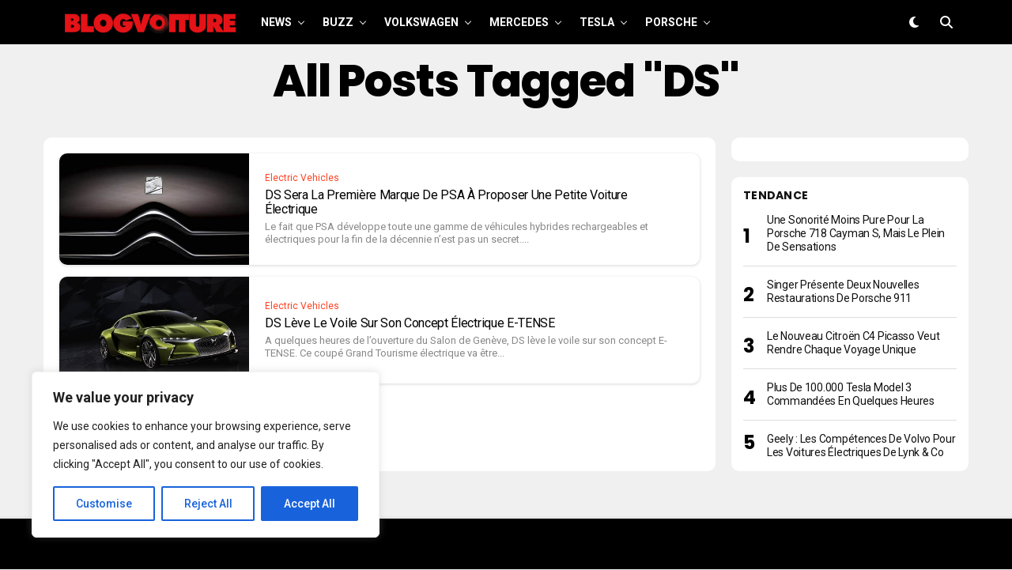

--- FILE ---
content_type: text/html; charset=UTF-8
request_url: https://www.blogvoiture.com/tag/ds
body_size: 26908
content:
<!DOCTYPE html>
<html lang="fr-FR">
<head>
<meta charset="UTF-8" >
<meta name="viewport" id="viewport" content="width=device-width, initial-scale=1.0, maximum-scale=5.0, minimum-scale=1.0, user-scalable=yes" />
<script async src="https://pagead2.googlesyndication.com/pagead/js/adsbygoogle.js?client=ca-pub-8863871430268948"
     crossorigin="anonymous"></script>
<title>DS</title>
	<style>img:is([sizes="auto" i], [sizes^="auto," i]) { contain-intrinsic-size: 3000px 1500px }</style>
	<meta name="robots" content="index, follow, max-snippet:-1, max-image-preview:large, max-video-preview:-1">
<link rel="canonical" href="https://www.blogvoiture.com/tag/ds">
<meta property="og:url" content="https://www.blogvoiture.com/tag/ds">
<meta property="og:site_name" content="Blog Voiture">
<meta property="og:locale" content="fr_FR">
<meta property="og:type" content="object">
<meta property="og:title" content="DS">
<meta property="fb:pages" content="">
<meta property="fb:admins" content="">
<meta property="fb:app_id" content="">
<meta name="twitter:card" content="summary">
<meta name="twitter:site" content="">
<meta name="twitter:creator" content="@toma">
<meta name="twitter:title" content="DS">
<link rel='dns-prefetch' href='//ajax.googleapis.com' />
<link rel='dns-prefetch' href='//fonts.googleapis.com' />
<link rel="alternate" type="application/rss+xml" title="Blog Voiture &raquo; Flux" href="https://www.blogvoiture.com/feed" />
<link rel="alternate" type="application/rss+xml" title="Blog Voiture &raquo; Flux des commentaires" href="https://www.blogvoiture.com/comments/feed" />
<link rel="alternate" type="application/rss+xml" title="Blog Voiture &raquo; Flux de l’étiquette DS" href="https://www.blogvoiture.com/tag/ds/feed" />
<script type="text/javascript">
/* <![CDATA[ */
window._wpemojiSettings = {"baseUrl":"https:\/\/s.w.org\/images\/core\/emoji\/16.0.1\/72x72\/","ext":".png","svgUrl":"https:\/\/s.w.org\/images\/core\/emoji\/16.0.1\/svg\/","svgExt":".svg","source":{"concatemoji":"https:\/\/www.blogvoiture.com\/wp-includes\/js\/wp-emoji-release.min.js?ver=6.8.3"}};
/*! This file is auto-generated */
!function(s,n){var o,i,e;function c(e){try{var t={supportTests:e,timestamp:(new Date).valueOf()};sessionStorage.setItem(o,JSON.stringify(t))}catch(e){}}function p(e,t,n){e.clearRect(0,0,e.canvas.width,e.canvas.height),e.fillText(t,0,0);var t=new Uint32Array(e.getImageData(0,0,e.canvas.width,e.canvas.height).data),a=(e.clearRect(0,0,e.canvas.width,e.canvas.height),e.fillText(n,0,0),new Uint32Array(e.getImageData(0,0,e.canvas.width,e.canvas.height).data));return t.every(function(e,t){return e===a[t]})}function u(e,t){e.clearRect(0,0,e.canvas.width,e.canvas.height),e.fillText(t,0,0);for(var n=e.getImageData(16,16,1,1),a=0;a<n.data.length;a++)if(0!==n.data[a])return!1;return!0}function f(e,t,n,a){switch(t){case"flag":return n(e,"\ud83c\udff3\ufe0f\u200d\u26a7\ufe0f","\ud83c\udff3\ufe0f\u200b\u26a7\ufe0f")?!1:!n(e,"\ud83c\udde8\ud83c\uddf6","\ud83c\udde8\u200b\ud83c\uddf6")&&!n(e,"\ud83c\udff4\udb40\udc67\udb40\udc62\udb40\udc65\udb40\udc6e\udb40\udc67\udb40\udc7f","\ud83c\udff4\u200b\udb40\udc67\u200b\udb40\udc62\u200b\udb40\udc65\u200b\udb40\udc6e\u200b\udb40\udc67\u200b\udb40\udc7f");case"emoji":return!a(e,"\ud83e\udedf")}return!1}function g(e,t,n,a){var r="undefined"!=typeof WorkerGlobalScope&&self instanceof WorkerGlobalScope?new OffscreenCanvas(300,150):s.createElement("canvas"),o=r.getContext("2d",{willReadFrequently:!0}),i=(o.textBaseline="top",o.font="600 32px Arial",{});return e.forEach(function(e){i[e]=t(o,e,n,a)}),i}function t(e){var t=s.createElement("script");t.src=e,t.defer=!0,s.head.appendChild(t)}"undefined"!=typeof Promise&&(o="wpEmojiSettingsSupports",i=["flag","emoji"],n.supports={everything:!0,everythingExceptFlag:!0},e=new Promise(function(e){s.addEventListener("DOMContentLoaded",e,{once:!0})}),new Promise(function(t){var n=function(){try{var e=JSON.parse(sessionStorage.getItem(o));if("object"==typeof e&&"number"==typeof e.timestamp&&(new Date).valueOf()<e.timestamp+604800&&"object"==typeof e.supportTests)return e.supportTests}catch(e){}return null}();if(!n){if("undefined"!=typeof Worker&&"undefined"!=typeof OffscreenCanvas&&"undefined"!=typeof URL&&URL.createObjectURL&&"undefined"!=typeof Blob)try{var e="postMessage("+g.toString()+"("+[JSON.stringify(i),f.toString(),p.toString(),u.toString()].join(",")+"));",a=new Blob([e],{type:"text/javascript"}),r=new Worker(URL.createObjectURL(a),{name:"wpTestEmojiSupports"});return void(r.onmessage=function(e){c(n=e.data),r.terminate(),t(n)})}catch(e){}c(n=g(i,f,p,u))}t(n)}).then(function(e){for(var t in e)n.supports[t]=e[t],n.supports.everything=n.supports.everything&&n.supports[t],"flag"!==t&&(n.supports.everythingExceptFlag=n.supports.everythingExceptFlag&&n.supports[t]);n.supports.everythingExceptFlag=n.supports.everythingExceptFlag&&!n.supports.flag,n.DOMReady=!1,n.readyCallback=function(){n.DOMReady=!0}}).then(function(){return e}).then(function(){var e;n.supports.everything||(n.readyCallback(),(e=n.source||{}).concatemoji?t(e.concatemoji):e.wpemoji&&e.twemoji&&(t(e.twemoji),t(e.wpemoji)))}))}((window,document),window._wpemojiSettings);
/* ]]> */
</script>
<style id='wp-emoji-styles-inline-css' type='text/css'>

	img.wp-smiley, img.emoji {
		display: inline !important;
		border: none !important;
		box-shadow: none !important;
		height: 1em !important;
		width: 1em !important;
		margin: 0 0.07em !important;
		vertical-align: -0.1em !important;
		background: none !important;
		padding: 0 !important;
	}
</style>
<link rel='stylesheet' id='wp-block-library-css' href='https://www.blogvoiture.com/wp-includes/css/dist/block-library/style.min.css?ver=6.8.3' type='text/css' media='all' />
<style id='classic-theme-styles-inline-css' type='text/css'>
/*! This file is auto-generated */
.wp-block-button__link{color:#fff;background-color:#32373c;border-radius:9999px;box-shadow:none;text-decoration:none;padding:calc(.667em + 2px) calc(1.333em + 2px);font-size:1.125em}.wp-block-file__button{background:#32373c;color:#fff;text-decoration:none}
</style>
<style id='wpseopress-local-business-style-inline-css' type='text/css'>
span.wp-block-wpseopress-local-business-field{margin-right:8px}

</style>
<style id='wpseopress-table-of-contents-style-inline-css' type='text/css'>
.wp-block-wpseopress-table-of-contents li.active>a{font-weight:bold}

</style>
<style id='global-styles-inline-css' type='text/css'>
:root{--wp--preset--aspect-ratio--square: 1;--wp--preset--aspect-ratio--4-3: 4/3;--wp--preset--aspect-ratio--3-4: 3/4;--wp--preset--aspect-ratio--3-2: 3/2;--wp--preset--aspect-ratio--2-3: 2/3;--wp--preset--aspect-ratio--16-9: 16/9;--wp--preset--aspect-ratio--9-16: 9/16;--wp--preset--color--black: #000000;--wp--preset--color--cyan-bluish-gray: #abb8c3;--wp--preset--color--white: #ffffff;--wp--preset--color--pale-pink: #f78da7;--wp--preset--color--vivid-red: #cf2e2e;--wp--preset--color--luminous-vivid-orange: #ff6900;--wp--preset--color--luminous-vivid-amber: #fcb900;--wp--preset--color--light-green-cyan: #7bdcb5;--wp--preset--color--vivid-green-cyan: #00d084;--wp--preset--color--pale-cyan-blue: #8ed1fc;--wp--preset--color--vivid-cyan-blue: #0693e3;--wp--preset--color--vivid-purple: #9b51e0;--wp--preset--gradient--vivid-cyan-blue-to-vivid-purple: linear-gradient(135deg,rgba(6,147,227,1) 0%,rgb(155,81,224) 100%);--wp--preset--gradient--light-green-cyan-to-vivid-green-cyan: linear-gradient(135deg,rgb(122,220,180) 0%,rgb(0,208,130) 100%);--wp--preset--gradient--luminous-vivid-amber-to-luminous-vivid-orange: linear-gradient(135deg,rgba(252,185,0,1) 0%,rgba(255,105,0,1) 100%);--wp--preset--gradient--luminous-vivid-orange-to-vivid-red: linear-gradient(135deg,rgba(255,105,0,1) 0%,rgb(207,46,46) 100%);--wp--preset--gradient--very-light-gray-to-cyan-bluish-gray: linear-gradient(135deg,rgb(238,238,238) 0%,rgb(169,184,195) 100%);--wp--preset--gradient--cool-to-warm-spectrum: linear-gradient(135deg,rgb(74,234,220) 0%,rgb(151,120,209) 20%,rgb(207,42,186) 40%,rgb(238,44,130) 60%,rgb(251,105,98) 80%,rgb(254,248,76) 100%);--wp--preset--gradient--blush-light-purple: linear-gradient(135deg,rgb(255,206,236) 0%,rgb(152,150,240) 100%);--wp--preset--gradient--blush-bordeaux: linear-gradient(135deg,rgb(254,205,165) 0%,rgb(254,45,45) 50%,rgb(107,0,62) 100%);--wp--preset--gradient--luminous-dusk: linear-gradient(135deg,rgb(255,203,112) 0%,rgb(199,81,192) 50%,rgb(65,88,208) 100%);--wp--preset--gradient--pale-ocean: linear-gradient(135deg,rgb(255,245,203) 0%,rgb(182,227,212) 50%,rgb(51,167,181) 100%);--wp--preset--gradient--electric-grass: linear-gradient(135deg,rgb(202,248,128) 0%,rgb(113,206,126) 100%);--wp--preset--gradient--midnight: linear-gradient(135deg,rgb(2,3,129) 0%,rgb(40,116,252) 100%);--wp--preset--font-size--small: 13px;--wp--preset--font-size--medium: 20px;--wp--preset--font-size--large: 36px;--wp--preset--font-size--x-large: 42px;--wp--preset--spacing--20: 0.44rem;--wp--preset--spacing--30: 0.67rem;--wp--preset--spacing--40: 1rem;--wp--preset--spacing--50: 1.5rem;--wp--preset--spacing--60: 2.25rem;--wp--preset--spacing--70: 3.38rem;--wp--preset--spacing--80: 5.06rem;--wp--preset--shadow--natural: 6px 6px 9px rgba(0, 0, 0, 0.2);--wp--preset--shadow--deep: 12px 12px 50px rgba(0, 0, 0, 0.4);--wp--preset--shadow--sharp: 6px 6px 0px rgba(0, 0, 0, 0.2);--wp--preset--shadow--outlined: 6px 6px 0px -3px rgba(255, 255, 255, 1), 6px 6px rgba(0, 0, 0, 1);--wp--preset--shadow--crisp: 6px 6px 0px rgba(0, 0, 0, 1);}:where(.is-layout-flex){gap: 0.5em;}:where(.is-layout-grid){gap: 0.5em;}body .is-layout-flex{display: flex;}.is-layout-flex{flex-wrap: wrap;align-items: center;}.is-layout-flex > :is(*, div){margin: 0;}body .is-layout-grid{display: grid;}.is-layout-grid > :is(*, div){margin: 0;}:where(.wp-block-columns.is-layout-flex){gap: 2em;}:where(.wp-block-columns.is-layout-grid){gap: 2em;}:where(.wp-block-post-template.is-layout-flex){gap: 1.25em;}:where(.wp-block-post-template.is-layout-grid){gap: 1.25em;}.has-black-color{color: var(--wp--preset--color--black) !important;}.has-cyan-bluish-gray-color{color: var(--wp--preset--color--cyan-bluish-gray) !important;}.has-white-color{color: var(--wp--preset--color--white) !important;}.has-pale-pink-color{color: var(--wp--preset--color--pale-pink) !important;}.has-vivid-red-color{color: var(--wp--preset--color--vivid-red) !important;}.has-luminous-vivid-orange-color{color: var(--wp--preset--color--luminous-vivid-orange) !important;}.has-luminous-vivid-amber-color{color: var(--wp--preset--color--luminous-vivid-amber) !important;}.has-light-green-cyan-color{color: var(--wp--preset--color--light-green-cyan) !important;}.has-vivid-green-cyan-color{color: var(--wp--preset--color--vivid-green-cyan) !important;}.has-pale-cyan-blue-color{color: var(--wp--preset--color--pale-cyan-blue) !important;}.has-vivid-cyan-blue-color{color: var(--wp--preset--color--vivid-cyan-blue) !important;}.has-vivid-purple-color{color: var(--wp--preset--color--vivid-purple) !important;}.has-black-background-color{background-color: var(--wp--preset--color--black) !important;}.has-cyan-bluish-gray-background-color{background-color: var(--wp--preset--color--cyan-bluish-gray) !important;}.has-white-background-color{background-color: var(--wp--preset--color--white) !important;}.has-pale-pink-background-color{background-color: var(--wp--preset--color--pale-pink) !important;}.has-vivid-red-background-color{background-color: var(--wp--preset--color--vivid-red) !important;}.has-luminous-vivid-orange-background-color{background-color: var(--wp--preset--color--luminous-vivid-orange) !important;}.has-luminous-vivid-amber-background-color{background-color: var(--wp--preset--color--luminous-vivid-amber) !important;}.has-light-green-cyan-background-color{background-color: var(--wp--preset--color--light-green-cyan) !important;}.has-vivid-green-cyan-background-color{background-color: var(--wp--preset--color--vivid-green-cyan) !important;}.has-pale-cyan-blue-background-color{background-color: var(--wp--preset--color--pale-cyan-blue) !important;}.has-vivid-cyan-blue-background-color{background-color: var(--wp--preset--color--vivid-cyan-blue) !important;}.has-vivid-purple-background-color{background-color: var(--wp--preset--color--vivid-purple) !important;}.has-black-border-color{border-color: var(--wp--preset--color--black) !important;}.has-cyan-bluish-gray-border-color{border-color: var(--wp--preset--color--cyan-bluish-gray) !important;}.has-white-border-color{border-color: var(--wp--preset--color--white) !important;}.has-pale-pink-border-color{border-color: var(--wp--preset--color--pale-pink) !important;}.has-vivid-red-border-color{border-color: var(--wp--preset--color--vivid-red) !important;}.has-luminous-vivid-orange-border-color{border-color: var(--wp--preset--color--luminous-vivid-orange) !important;}.has-luminous-vivid-amber-border-color{border-color: var(--wp--preset--color--luminous-vivid-amber) !important;}.has-light-green-cyan-border-color{border-color: var(--wp--preset--color--light-green-cyan) !important;}.has-vivid-green-cyan-border-color{border-color: var(--wp--preset--color--vivid-green-cyan) !important;}.has-pale-cyan-blue-border-color{border-color: var(--wp--preset--color--pale-cyan-blue) !important;}.has-vivid-cyan-blue-border-color{border-color: var(--wp--preset--color--vivid-cyan-blue) !important;}.has-vivid-purple-border-color{border-color: var(--wp--preset--color--vivid-purple) !important;}.has-vivid-cyan-blue-to-vivid-purple-gradient-background{background: var(--wp--preset--gradient--vivid-cyan-blue-to-vivid-purple) !important;}.has-light-green-cyan-to-vivid-green-cyan-gradient-background{background: var(--wp--preset--gradient--light-green-cyan-to-vivid-green-cyan) !important;}.has-luminous-vivid-amber-to-luminous-vivid-orange-gradient-background{background: var(--wp--preset--gradient--luminous-vivid-amber-to-luminous-vivid-orange) !important;}.has-luminous-vivid-orange-to-vivid-red-gradient-background{background: var(--wp--preset--gradient--luminous-vivid-orange-to-vivid-red) !important;}.has-very-light-gray-to-cyan-bluish-gray-gradient-background{background: var(--wp--preset--gradient--very-light-gray-to-cyan-bluish-gray) !important;}.has-cool-to-warm-spectrum-gradient-background{background: var(--wp--preset--gradient--cool-to-warm-spectrum) !important;}.has-blush-light-purple-gradient-background{background: var(--wp--preset--gradient--blush-light-purple) !important;}.has-blush-bordeaux-gradient-background{background: var(--wp--preset--gradient--blush-bordeaux) !important;}.has-luminous-dusk-gradient-background{background: var(--wp--preset--gradient--luminous-dusk) !important;}.has-pale-ocean-gradient-background{background: var(--wp--preset--gradient--pale-ocean) !important;}.has-electric-grass-gradient-background{background: var(--wp--preset--gradient--electric-grass) !important;}.has-midnight-gradient-background{background: var(--wp--preset--gradient--midnight) !important;}.has-small-font-size{font-size: var(--wp--preset--font-size--small) !important;}.has-medium-font-size{font-size: var(--wp--preset--font-size--medium) !important;}.has-large-font-size{font-size: var(--wp--preset--font-size--large) !important;}.has-x-large-font-size{font-size: var(--wp--preset--font-size--x-large) !important;}
:where(.wp-block-post-template.is-layout-flex){gap: 1.25em;}:where(.wp-block-post-template.is-layout-grid){gap: 1.25em;}
:where(.wp-block-columns.is-layout-flex){gap: 2em;}:where(.wp-block-columns.is-layout-grid){gap: 2em;}
:root :where(.wp-block-pullquote){font-size: 1.5em;line-height: 1.6;}
</style>
<link rel='stylesheet' id='contact-form-7-css' href='https://www.blogvoiture.com/wp-content/plugins/contact-form-7/includes/css/styles.css?ver=6.1.3' type='text/css' media='all' />
<link rel='stylesheet' id='kk-star-ratings-css' href='https://www.blogvoiture.com/wp-content/plugins/kk-star-ratings/src/core/public/css/kk-star-ratings.min.css?ver=5.4.10.2' type='text/css' media='all' />
<link rel='stylesheet' id='ql-jquery-ui-css' href='//ajax.googleapis.com/ajax/libs/jqueryui/1.12.1/themes/smoothness/jquery-ui.css?ver=6.8.3' type='text/css' media='all' />
<link rel='stylesheet' id='zox-custom-style-css' href='https://www.blogvoiture.com/wp-content/themes/zoxpress/style.css?ver=6.8.3' type='text/css' media='all' />
<style id='zox-custom-style-inline-css' type='text/css'>


	a,
	a:visited,
	a:hover h2.zox-s-title1,
	a:hover h2.zox-s-title1-feat,
	a:hover h2.zox-s-title2,
	a:hover h2.zox-s-title3,
	.zox-post-body p a,
	h3.zox-post-cat a,
	.sp-template a,
	.sp-data-table a,
	span.zox-author-name a,
	a:hover h2.zox-authors-latest,
	span.zox-authors-name a:hover,
	#zox-side-wrap a:hover {
		color: #004d9a;
	}

	.zox-s8 a:hover h2.zox-s-title1,
	.zox-s8 a:hover h2.zox-s-title1-feat,
	.zox-s8 a:hover h2.zox-s-title2,
	.zox-s8 a:hover h2.zox-s-title3 {
		box-shadow: 15px 0 0 #fff, -10px 0 0 #fff;
		color: #004d9a;
	}

	.woocommerce-message:before,
	.woocommerce-info:before,
	.woocommerce-message:before,
	.woocommerce .star-rating span:before,
	span.zox-s-cat,
	h3.zox-post-cat a,
	.zox-s6 span.zox-s-cat,
	.zox-s8 span.zox-s-cat,
	.zox-widget-side-trend-wrap .zox-art-text:before {
		color: #fe4020;
	}

	.zox-widget-bgp,
	.zox-widget-bgp.zox-widget-txtw .zox-art-wrap,
	.zox-widget-bgp.zox-widget-txtw .zox-widget-featl-sub .zox-art-wrap,
	.zox-s4 .zox-widget-bgp span.zox-s-cat,
	.woocommerce span.onsale,
	.zox-s7 .zox-byline-wrap:before,
	.zox-s3 span.zox-s-cat,
	.zox-o1 span.zox-s-cat,
	.zox-s3 .zox-widget-side-trend-wrap .zox-art-text:before,
	.sp-table-caption,
	#zox-search-form #zox-search-submit,
	#zox-search-form2 #zox-search-submit2,
	.pagination .current,
	.pagination a:hover,
	.zox-o6 span.zox-s-cat {
		background: #fe4020;
	}

	.woocommerce .widget_price_filter .ui-slider .ui-slider-handle,
	.woocommerce #respond input#submit.alt,
	.woocommerce a.button.alt,
	.woocommerce button.button.alt,
	.woocommerce input.button.alt,
	.woocommerce #respond input#submit.alt:hover,
	.woocommerce a.button.alt:hover,
	.woocommerce button.button.alt:hover,
	.woocommerce input.button.alt:hover {
		background-color: #fe4020;
	}

	.woocommerce-error,
	.woocommerce-info,
	.woocommerce-message {
		border-top-color: #fe4020;
	}

	.zox-feat-ent1-left,
	.zox-ent1 .zox-side-widget {
		border-top: 2px solid #fe4020;
	}

	.zox-feat-ent3-main-wrap h2.zox-s-title2 {
		background-color: #fe4020;
		box-shadow: 15px 0 0 #fe4020, -10px 0 0 #fe4020;
	}

	.zox-widget-side-trend-wrap .zox-art-text:before,
	.pagination .current,
	.pagination a:hover {
		border: 1px solid #fe4020;
	}

	.zox-post-type {
		border: 3px solid #fe4020;
	}
	.zox-net1 .zox-post-type,
	.zox-net2 .zox-post-type {
		background: #fe4020;
	}
	.zox-widget-featl-sub .zox-post-type {
		border: 2px solid #fe4020;
	}

	@media screen and (max-width: 479px) {
	.zox-net1.zox-s4 .zox-widget-bgp .zox-art-main span.zox-s-cat {
		background: #fe4020 !important;
	}
	}

	.zox-o3 h3.zox-s-cat {
		background: #03fc96;
	}

	.zox-widget-bgs,
	.zox-widget-bgs.zox-widget-txtw .zox-art-wrap,
	.zox-widget-bgs.zox-widget-txtw .zox-widget-featl-sub .zox-art-wrap,
	.zox-s4 .zox-widget-bgs span.zox-s-cat {
		background: #03fc96;
	}

	#zox-top-head-wrap {
		background: #000000;
	}

	span.zox-top-soc-but,
	.zox-top-nav-menu ul li a,
	span.zox-woo-cart-icon {
		color: #cccccc;
	}

	span.zox-woo-cart-num {
		background: #cccccc;
	}

	.zox-top-nav-menu ul li:hover a {
		color: #ed1c24;
	}

	#zox-top-head-wrap,
	#zox-top-head,
	#zox-top-head-left,
	#zox-top-head-mid,
	#zox-top-head-right,
	.zox-top-nav-menu ul {
		height: 40px;
	}

	#zox-top-head-mid img {
		max-height: calc(40px - 20px);
	}

	.zox-top-nav-menu ul li a {
		font-size: 16px;
	}

	#zox-bot-head-wrap,
	#zox-bot-head-wrap.zox-trans-bot.zox-fix-up,
	#zox-fly-wrap,
	#zox-bot-head-wrap.zox-trans-bot:hover {
		background-color: #000000;
		background-image: none;
	}

	.zox-nav-menu ul li a,
	span.zox-nav-search-but,
	span.zox-night,
	.zox-trans-bot.zox-fix-up .zox-nav-menu ul li a,
	.zox-trans-bot.zox-fix-up span.zox-nav-search-but,
	nav.zox-fly-nav-menu ul li a,
	span.zox-fly-soc-head,
	ul.zox-fly-soc-list li a,
	nav.zox-fly-nav-menu ul li.menu-item-has-children:after {
		color: #ffffff;
	}

	.zox-nav-menu ul li.menu-item-has-children a:after,
	.zox-nav-menu ul li.zox-mega-drop a:after {
		border-right: 1px solid #ffffff;
		border-bottom: 1px solid #ffffff;
	}

	.zox-fly-but-wrap span,
	.zox-trans-bot.zox-fix-up .zox-fly-but-wrap span {
		background: #ffffff;
	}

	.zox-nav-menu ul li:hover a,
	span.zox-nav-search-but:hover,
	span.zox-night:hover {
		color: #ed1c24;
	}

	.zox-fly-but-wrap:hover span {
		background: #ed1c24;
	}

	span.zox-widget-main-title {
		color: #111111;
	}

	#zox-foot-wrap {
		background: #000000;
	}

	#zox-foot-wrap p {
		color: #777;
	}

	#zox-foot-wrap a {
		color: #777;
	}

	ul.zox-foot-soc-list li a {
		border: 1px solid #777;
	}

	span.zox-widget-side-title {
		color: #111111;
	}

	span.zox-post-main-title {
		color: #00000;
	}

	.zox-top-nav-menu ul li a {
		padding-top: calc((40px - 16px) / 2);
		padding-bottom: calc((40px - 16px) / 2);
	}

	#zox-bot-head-wrap,
	.zox-bot-head-menu,
	#zox-bot-head,
	#zox-bot-head-left,
	#zox-bot-head-right,
	#zox-bot-head-mid,
	.zox-bot-head-logo,
	.zox-bot-head-logo-main,
	.zox-nav-menu,
	.zox-nav-menu ul {
		height: 56px;
	}

	.zox-bot-head-logo img,
	.zox-bot-head-logo-main img {
		max-height: calc(56px - 20px);
	}

	.zox-nav-menu ul li ul.sub-menu,
	.zox-nav-menu ul li.menu-item-object-category .zox-mega-dropdown {
		top: 56px;
	}

	.zox-nav-menu ul li a {
		font-size: 14px;
	}

	.zox-nav-menu ul li a {
		padding-top: calc((56px - 14px) / 2);
		padding-bottom: calc((56px - 14px) / 2);
	}

	.zox-fix-up {
		top: -56px !important;
		-webkit-transform: translate3d(0,-56px,0) !important;
	   	   -moz-transform: translate3d(0,-56px,0) !important;
	    	-ms-transform: translate3d(0,-56px,0) !important;
	     	 -o-transform: translate3d(0,-56px,0) !important;
				transform: translate3d(0,-56px,0) !important;
	}

	.zox-fix {
		top: -56px;
		-webkit-transform: translate3d(0,56px,0) !important;
	   	   -moz-transform: translate3d(0,56px,0) !important;
	    	-ms-transform: translate3d(0,56px,0) !important;
	     	 -o-transform: translate3d(0,56px,0) !important;
				transform: translate3d(0,56px,0) !important;
	}

	.zox-fix-up .zox-nav-menu ul li a {
		padding-top: calc((60px - 14px) / 2);
		padding-bottom: calc((60px - 14px) / 2);
	}

	.zox-feat-ent1-grid,
	.zox-feat-ent2-bot,
	.zox-feat-net1-grid {
		grid-template-columns: auto 300px;
	}

	body,
	span.zox-s-cat,
	span.zox-ad-label,
	.woocommerce ul.product_list_widget li a,
	.woocommerce ul.product_list_widget span.product-title,
	.woocommerce #reviews #comments ol.commentlist li .comment-text p.meta,
	.woocommerce div.product p.price,
	.woocommerce div.product p.price ins,
	.woocommerce div.product p.price del,
	.woocommerce ul.products li.product .price del,
	.woocommerce ul.products li.product .price ins,
	.woocommerce ul.products li.product .price,
	.woocommerce #respond input#submit,
	.woocommerce a.button,
	.woocommerce button.button,
	.woocommerce input.button,
	.woocommerce .widget_price_filter .price_slider_amount .button,
	.woocommerce span.onsale,
	.woocommerce-review-link,
	#woo-content p.woocommerce-result-count,
	.woocommerce div.product .woocommerce-tabs ul.tabs li a,
	.woocommerce .woocommerce-breadcrumb,
	.woocommerce #respond input#submit.alt,
	.woocommerce a.button.alt,
	.woocommerce button.button.alt,
	.woocommerce input.button.alt,
	.zox-post-tags-header,
	.zox-post-tags a {
		font-family: 'Roboto', sans-serif;
		font-weight: 400;
		text-transform: None;
	}

	#zox-woo-side-wrap span.zox-widget-side-title,
	span.zox-authors-name a,
	h1.zox-author-top-head {
		font-family: 'Roboto', sans-serif;
	}

	p.zox-s-graph,
	span.zox-post-excerpt p,
	.zox-post-body p,
	#woo-content p,
	#zox-404 p,
	.zox-post-body ul li,
	.zox-post-body ol li,
	.zox-author-box-text p {
		font-family: 'Roboto', sans-serif;
		font-weight: 400;
		text-transform: None;
	}

	.zox-nav-menu ul li a,
	.zox-top-nav-menu ul li a,
	nav.zox-fly-nav-menu ul li a {
		font-family: 'Roboto', sans-serif;
		font-weight: 700;
		text-transform: Uppercase;
	}

	.zox-nav-menu ul li ul.zox-mega-list li a,
	.zox-nav-menu ul li ul.zox-mega-list li a p {
		font-family: 'Roboto', sans-serif;
	}

	h2.zox-s-title1,
	h2.zox-s-title1-feat,
	.woocommerce div.product .product_title,
	.woocommerce .related h2,
	#woo-content .summary p.price,
	.woocommerce div.product .woocommerce-tabs .panel h2,
	#zox-404 h1,
	h1.zox-post-title,
	.zox-widget-side-trend-wrap .zox-art-text:before,
	.zox-post-body blockquote p,
	.zox-post-body .wp-block-pullquote blockquote p,
	.zox-post-body h1,
	.zox-post-body h2,
	.zox-post-body h3,
	.zox-post-body h4,
	.zox-post-body h5,
	.zox-post-body h6,
	.comment-inner h1,
	.comment-inner h2,
	.comment-inner h3,
	.comment-inner h4,
	.comment-inner h5,
	.comment-inner h6,
	span.zox-author-box-name a {
		font-family: 'Poppins', sans-serif;
		font-weight: 800;
		text-transform: Capitalize;
	}

	span.zox-widget-main-title {
		font-family: 'Poppins', sans-serif;
		font-weight: 700;
		text-transform: Uppercase;
	}

	span.zox-widget-side-title {
		font-family: 'Poppins', sans-serif;
		font-weight: 700;
		text-transform: Uppercase;
	}

	span.zox-post-main-title {
		font-family: 'Roboto', sans-serif;
		font-weight: 800;
		text-transform: Capitalize;
	}

	h2.zox-s-title2,
	h2.zox-s-title3,
	span.zox-woo-cart-num,
	p.zox-search-p,
	.alp-related-posts .current .post-title,
	.alp-related-posts-wrapper .alp-related-post .post-title,
	.zox-widget-txtw span.zox-widget-main-title {
		font-family: 'Roboto', sans-serif;
		font-weight: 400;
		text-transform: Capitalize;
	}

	.zox-post-width {
		margin: 0 auto;
		max-width: calc(1240px + 60px);
	}


	

		.zox-nav-menu ul li ul.zox-mega-list li a,
		.zox-nav-menu ul li ul.zox-mega-list li a p {
			font-weight: 600;
			text-transform: capitalize;
		}
		.zox-nav-menu ul:hover li a {
			opacity: .7;
		}
		.zox-nav-menu ul li:hover a {
			color: #fff;
			opacity: 1;
		}
		.zox-sport3 span.zox-s-cat {
			color: #fe4020;
			font-weight: 400;
		}
		span.zox-widget-home-title {
			color: #000;
			font-family: 'Poppins', sans-serif;
			font-weight: 800;
			text-transform: uppercase;
		}
		.zox-widget-side-trend-wrap .zox-art-text:before {
			color: #000;
		}
			

			.zox-head-width {
				margin: 0 auto;
				max-width: calc(1140px + 60px);
			}
			.zox-nav-menu ul li.zox-mega-drop .zox-mega-dropdown {
							left: calc(((100vw - 100%) /2) * -1);
			}
				

		.zox-body-width,
		.zox-widget-feat-wrap.zox-o1 .zox-art-text-cont,
		.zox-widget-feat-wrap.zox-o4 .zox-art-text-cont,
		.zox-widget-feat-main.zox-o1 .zox-art-text-cont,
		.zox-widget-feat-main.zox-o4 .zox-art-text-cont {
			padding: 0 20px;
			max-width: 1200px;
		}
		.zox-widget-feat-main.zox-o4 .zox-art-text-cont {
			padding: 0;
		}
		#zox-feat-sport3-wrap .zox-body-width,
		#zox-feat-sport3-wrap .zox-title-width {
			margin: 0;
			padding: 0;
			max-width: none;
		}
			

		#zox-bot-head-mid {
			display: grid;
			grid-column-gap: 20px;
			grid-template-columns: auto auto;
			justify-content: start;
			position: relative;
		}
		.zox-bot-head-logo {
			position: relative;
				top: auto;
				left: auto;
		}
		#zox-bot-head-wrap .zox-nav-menu ul li:first-child a {
			padding-left: 0;
		}
		.zox-bot-head-menu {
			padding: 0;
		}
			

			@media screen and (min-width: 1024px) {
				#zox-bot-head-left {
					display: none;
				}
				#zox-bot-head {
					grid-template-columns: auto 60px;
				}
			}
			@media screen and (max-width: 1023px) {
				#zox-bot-head-left {
					display: grid;
				}
			}
				

	.zox-fix-up {
		-webkit-box-shadow: 0 0.5rem 1rem 0 rgba(21,21,30,0.08);
		   -moz-box-shadow: 0 0.5rem 1rem 0 rgba(21,21,30,0.08);
			-ms-box-shadow: 0 0.5rem 1rem 0 rgba(21,21,30,0.08);
			 -o-box-shadow: 0 0.5rem 1rem 0 rgba(21,21,30,0.08);
				box-shadow: 0 0.5rem 1rem 0 rgba(21,21,30,0.08);
	}
		

.zox-nav-links {
	display: none;
	}
	

				.zox-post-main-wrap {
					grid-template-columns: calc(100% - 360px) 300px;
				}
				#zox-home-body-wrap {
					grid-template-columns: calc(100% - 320px) 300px;
					}
					

	.zox-post-body p a {
		box-shadow: inset 0 -1px 0 0 #fff, inset 0 -2px 0 0 #004d9a;
		color: #000;
	}
	.zox-post-body p a:hover {
		color: #004d9a;
	}
	

			.zox-widget-main-head {
				margin: 0 0 15px;
			}
			h4.zox-widget-main-title {
				text-align: left;
			}
			span.zox-widget-main-title {
				font-size: 1rem;
				letter-spacing: .02em;
				text-transform: uppercase;
			}
			

			.zox-widget-side-head {
				margin: 0 0 15px;
			}
			h4.zox-widget-side-title {
				text-align: left;
			}
			span.zox-widget-side-title {
				font-size: .875rem;
				letter-spacing: .02em;
				text-transform: uppercase;
			}
			

		h4.zox-post-main-title {
			text-align: left;
		}
		span.zox-post-main-title {
			font-size: 1.5rem;
			letter-spacing: .1em;
		}
		

		ul.zox-post-soc-list {
			display: grid;
			grid-gap: 5px;
			left: 5px;
		}
		ul.zox-post-soc-list li {
			background: #888;
			border: none;
			border-radius: 5px;
			-webkit-transition: none;
			   -moz-transition: none;
			    -ms-transition: none;
				 -o-transition: none;
					transition: none;
			width: 40px;
			height: 40px;
		}
		ul.zox-post-soc-stat-list li,
		ul.zox-alp-soc-list li {
			background: #888;
			border: none;
			border-radius: 5px;
			color: #fff;
			-webkit-transition: none;
			   -moz-transition: none;
			    -ms-transition: none;
				 -o-transition: none;
					transition: none;
		}
		ul.zox-post-soc-stat-list li:hover,
		ul.zox-alp-soc-list li:hover {
			background: #888;
			border: none;
			font-size: 18px;
		}
		ul.zox-post-soc-list li:hover,
		ul.zox-post-soc-list li.zox-post-soc-email:hover,
		ul.zox-post-soc-list li.zox-post-soc-com:hover {
			background: #888;
			font-size: 18px;
		}
		.zox-dark ul.zox-post-soc-stat-list li,
		.zox-dark ul.zox-alp-soc-list li,
		.zox-dark ul.zox-post-soc-stat-list li.zox-post-soc-fb,
		.zox-dark ul.zox-alp-soc-list li.zox-alp-soc-fb,
		.zox-dark ul.zox-post-soc-stat-list li.zox-post-soc-twit,
		.zox-dark ul.zox-alp-soc-list li.zox-alp-soc-twit,
		.zox-dark ul.zox-post-soc-stat-list li.zox-post-soc-flip,
		.zox-dark ul.zox-alp-soc-list li.zox-alp-soc-flip {
			background: #333;
		}
		ul.zox-post-soc-list li.zox-post-soc-fb,
		ul.zox-post-soc-stat-list li.zox-post-soc-fb,
		ul.zox-alp-soc-list li.zox-alp-soc-fb {
			background: #3b5998;
		}
		ul.zox-post-soc-list li.zox-post-soc-twit,
		ul.zox-post-soc-stat-list li.zox-post-soc-twit,
		ul.zox-alp-soc-list li.zox-alp-soc-twit {
			background: #000;
		}
		ul.zox-post-soc-list li.zox-post-soc-flip,
		ul.zox-post-soc-stat-list li.zox-post-soc-flip,
		ul.zox-alp-soc-list li.zox-alp-soc-flip {
			background: #f52828;
		}
		@media screen and (max-width: 1399px) {
			.zox-post-soc-scroll {
				height: 40px !important;
			}
			ul.zox-post-soc-list {
				display: inline;
				left: 0;
			}
			ul.zox-post-soc-list li {
				border-left: 1px solid #fff !important;
				border-radius: 0;
			}
			ul.zox-post-soc-list li ul.zox-soc-more-list li {
				border-left: none !important;
			}
		}
		


		

.zox-byline-wrap {
    display: none !important;
}
.zox-post-date-wrap {
    display: none !important;
}
	
</style>
<link rel='stylesheet' id='fontawesome-css' href='https://www.blogvoiture.com/wp-content/themes/zoxpress/font-awesome/css/all.css?ver=6.8.3' type='text/css' media='all' />
<link crossorigin="anonymous" rel='stylesheet' id='zox-fonts-css' href='//fonts.googleapis.com/css?family=Heebo%3A300%2C400%2C500%2C700%2C800%2C900%7CAlegreya%3A400%2C500%2C700%2C800%2C900%7CJosefin+Sans%3A300%2C400%2C600%2C700%7CLibre+Franklin%3A300%2C400%2C500%2C600%2C700%2C800%2C900%7CFrank+Ruhl+Libre%3A300%2C400%2C500%2C700%2C900%7CNunito+Sans%3A300%2C400%2C600%2C700%2C800%2C900%7CMontserrat%3A300%2C400%2C500%2C600%2C700%2C800%2C900%7CAnton%3A400%7CNoto+Serif%3A400%2C700%7CNunito%3A300%2C400%2C600%2C700%2C800%2C900%7CRajdhani%3A300%2C400%2C500%2C600%2C700%7CTitillium+Web%3A300%2C400%2C600%2C700%2C900%7CPT+Serif%3A400%2C400i%2C700%2C700i%7CAmiri%3A400%2C400i%2C700%2C700i%7COswald%3A300%2C400%2C500%2C600%2C700%7CRoboto+Mono%3A400%2C700%7CBarlow+Semi+Condensed%3A700%2C800%2C900%7CPoppins%3A300%2C400%2C500%2C600%2C700%2C800%2C900%7CRoboto+Condensed%3A300%2C400%2C700%7CRoboto%3A300%2C400%2C500%2C700%2C900%7CPT+Serif%3A400%2C700%7COpen+Sans+Condensed%3A300%2C700%7COpen+Sans%3A700%7CSource+Serif+Pro%3A400%2C600%2C700%7CIM+Fell+French+Canon%3A400%2C400i%7CRoboto%3A100%2C100i%2C200%2C+200i%2C300%2C300i%2C400%2C400i%2C500%2C500i%2C600%2C600i%2C700%2C700i%2C800%2C800i%2C900%2C900i%7CRoboto%3A100%2C100i%2C200%2C+200i%2C300%2C300i%2C400%2C400i%2C500%2C500i%2C600%2C600i%2C700%2C700i%2C800%2C800i%2C900%2C900i%7CRoboto%3A100%2C100i%2C200%2C+200i%2C300%2C300i%2C400%2C400i%2C500%2C500i%2C600%2C600i%2C700%2C700i%2C800%2C800i%2C900%2C900i%7CPoppins%3A100%2C100i%2C200%2C+200i%2C300%2C300i%2C400%2C400i%2C500%2C500i%2C600%2C600i%2C700%2C700i%2C800%2C800i%2C900%2C900i%7CRoboto%3A100%2C100i%2C200%2C+200i%2C300%2C300i%2C400%2C400i%2C500%2C500i%2C600%2C600i%2C700%2C700i%2C800%2C800i%2C900%2C900i%7CPoppins%3A100%2C100i%2C200%2C+200i%2C300%2C300i%2C400%2C400i%2C500%2C500i%2C600%2C600i%2C700%2C700i%2C800%2C800i%2C900%2C900i%7CPoppins%3A100%2C100i%2C200%2C+200i%2C300%2C300i%2C400%2C400i%2C500%2C500i%2C600%2C600i%2C700%2C700i%2C800%2C800i%2C900%2C900i%26subset%3Dlatin%2Clatin-ext%2Ccyrillic%2Ccyrillic-ext%2Cgreek-ext%2Cgreek%2Cvietnamese' type='text/css' media='all' />
<link rel='stylesheet' id='zox-media-queries-css' href='https://www.blogvoiture.com/wp-content/themes/zoxpress/css/media-queries.css?ver=6.8.3' type='text/css' media='all' />
<script type="text/javascript" id="cookie-law-info-js-extra">
/* <![CDATA[ */
var _ckyConfig = {"_ipData":[],"_assetsURL":"https:\/\/www.blogvoiture.com\/wp-content\/plugins\/cookie-law-info\/lite\/frontend\/images\/","_publicURL":"https:\/\/www.blogvoiture.com","_expiry":"365","_categories":[{"name":"Necessary","slug":"necessary","isNecessary":true,"ccpaDoNotSell":true,"cookies":[],"active":true,"defaultConsent":{"gdpr":true,"ccpa":true}},{"name":"Functional","slug":"functional","isNecessary":false,"ccpaDoNotSell":true,"cookies":[],"active":true,"defaultConsent":{"gdpr":false,"ccpa":false}},{"name":"Analytics","slug":"analytics","isNecessary":false,"ccpaDoNotSell":true,"cookies":[],"active":true,"defaultConsent":{"gdpr":false,"ccpa":false}},{"name":"Performance","slug":"performance","isNecessary":false,"ccpaDoNotSell":true,"cookies":[],"active":true,"defaultConsent":{"gdpr":false,"ccpa":false}},{"name":"Advertisement","slug":"advertisement","isNecessary":false,"ccpaDoNotSell":true,"cookies":[],"active":true,"defaultConsent":{"gdpr":false,"ccpa":false}}],"_activeLaw":"gdpr","_rootDomain":"","_block":"1","_showBanner":"1","_bannerConfig":{"settings":{"type":"box","preferenceCenterType":"popup","position":"bottom-left","applicableLaw":"gdpr"},"behaviours":{"reloadBannerOnAccept":false,"loadAnalyticsByDefault":false,"animations":{"onLoad":"animate","onHide":"sticky"}},"config":{"revisitConsent":{"status":true,"tag":"revisit-consent","position":"bottom-left","meta":{"url":"#"},"styles":{"background-color":"#0056A7"},"elements":{"title":{"type":"text","tag":"revisit-consent-title","status":true,"styles":{"color":"#0056a7"}}}},"preferenceCenter":{"toggle":{"status":true,"tag":"detail-category-toggle","type":"toggle","states":{"active":{"styles":{"background-color":"#1863DC"}},"inactive":{"styles":{"background-color":"#D0D5D2"}}}}},"categoryPreview":{"status":false,"toggle":{"status":true,"tag":"detail-category-preview-toggle","type":"toggle","states":{"active":{"styles":{"background-color":"#1863DC"}},"inactive":{"styles":{"background-color":"#D0D5D2"}}}}},"videoPlaceholder":{"status":true,"styles":{"background-color":"#000000","border-color":"#000000","color":"#ffffff"}},"readMore":{"status":false,"tag":"readmore-button","type":"link","meta":{"noFollow":true,"newTab":true},"styles":{"color":"#1863DC","background-color":"transparent","border-color":"transparent"}},"showMore":{"status":true,"tag":"show-desc-button","type":"button","styles":{"color":"#1863DC"}},"showLess":{"status":true,"tag":"hide-desc-button","type":"button","styles":{"color":"#1863DC"}},"alwaysActive":{"status":true,"tag":"always-active","styles":{"color":"#008000"}},"manualLinks":{"status":true,"tag":"manual-links","type":"link","styles":{"color":"#1863DC"}},"auditTable":{"status":true},"optOption":{"status":true,"toggle":{"status":true,"tag":"optout-option-toggle","type":"toggle","states":{"active":{"styles":{"background-color":"#1863dc"}},"inactive":{"styles":{"background-color":"#FFFFFF"}}}}}}},"_version":"3.3.6","_logConsent":"1","_tags":[{"tag":"accept-button","styles":{"color":"#FFFFFF","background-color":"#1863DC","border-color":"#1863DC"}},{"tag":"reject-button","styles":{"color":"#1863DC","background-color":"transparent","border-color":"#1863DC"}},{"tag":"settings-button","styles":{"color":"#1863DC","background-color":"transparent","border-color":"#1863DC"}},{"tag":"readmore-button","styles":{"color":"#1863DC","background-color":"transparent","border-color":"transparent"}},{"tag":"donotsell-button","styles":{"color":"#1863DC","background-color":"transparent","border-color":"transparent"}},{"tag":"show-desc-button","styles":{"color":"#1863DC"}},{"tag":"hide-desc-button","styles":{"color":"#1863DC"}},{"tag":"cky-always-active","styles":[]},{"tag":"cky-link","styles":[]},{"tag":"accept-button","styles":{"color":"#FFFFFF","background-color":"#1863DC","border-color":"#1863DC"}},{"tag":"revisit-consent","styles":{"background-color":"#0056A7"}}],"_shortCodes":[{"key":"cky_readmore","content":"<a href=\"#\" class=\"cky-policy\" aria-label=\"Cookie Policy\" target=\"_blank\" rel=\"noopener\" data-cky-tag=\"readmore-button\">Cookie Policy<\/a>","tag":"readmore-button","status":false,"attributes":{"rel":"nofollow","target":"_blank"}},{"key":"cky_show_desc","content":"<button class=\"cky-show-desc-btn\" data-cky-tag=\"show-desc-button\" aria-label=\"Show more\">Show more<\/button>","tag":"show-desc-button","status":true,"attributes":[]},{"key":"cky_hide_desc","content":"<button class=\"cky-show-desc-btn\" data-cky-tag=\"hide-desc-button\" aria-label=\"Show less\">Show less<\/button>","tag":"hide-desc-button","status":true,"attributes":[]},{"key":"cky_optout_show_desc","content":"[cky_optout_show_desc]","tag":"optout-show-desc-button","status":true,"attributes":[]},{"key":"cky_optout_hide_desc","content":"[cky_optout_hide_desc]","tag":"optout-hide-desc-button","status":true,"attributes":[]},{"key":"cky_category_toggle_label","content":"[cky_{{status}}_category_label] [cky_preference_{{category_slug}}_title]","tag":"","status":true,"attributes":[]},{"key":"cky_enable_category_label","content":"Enable","tag":"","status":true,"attributes":[]},{"key":"cky_disable_category_label","content":"Disable","tag":"","status":true,"attributes":[]},{"key":"cky_video_placeholder","content":"<div class=\"video-placeholder-normal\" data-cky-tag=\"video-placeholder\" id=\"[UNIQUEID]\"><p class=\"video-placeholder-text-normal\" data-cky-tag=\"placeholder-title\">Please accept cookies to access this content<\/p><\/div>","tag":"","status":true,"attributes":[]},{"key":"cky_enable_optout_label","content":"Enable","tag":"","status":true,"attributes":[]},{"key":"cky_disable_optout_label","content":"Disable","tag":"","status":true,"attributes":[]},{"key":"cky_optout_toggle_label","content":"[cky_{{status}}_optout_label] [cky_optout_option_title]","tag":"","status":true,"attributes":[]},{"key":"cky_optout_option_title","content":"Do Not Sell or Share My Personal Information","tag":"","status":true,"attributes":[]},{"key":"cky_optout_close_label","content":"Close","tag":"","status":true,"attributes":[]},{"key":"cky_preference_close_label","content":"Close","tag":"","status":true,"attributes":[]}],"_rtl":"","_language":"en","_providersToBlock":[]};
var _ckyStyles = {"css":".cky-overlay{background: #000000; opacity: 0.4; position: fixed; top: 0; left: 0; width: 100%; height: 100%; z-index: 99999999;}.cky-hide{display: none;}.cky-btn-revisit-wrapper{display: flex; align-items: center; justify-content: center; background: #0056a7; width: 45px; height: 45px; border-radius: 50%; position: fixed; z-index: 999999; cursor: pointer;}.cky-revisit-bottom-left{bottom: 15px; left: 15px;}.cky-revisit-bottom-right{bottom: 15px; right: 15px;}.cky-btn-revisit-wrapper .cky-btn-revisit{display: flex; align-items: center; justify-content: center; background: none; border: none; cursor: pointer; position: relative; margin: 0; padding: 0;}.cky-btn-revisit-wrapper .cky-btn-revisit img{max-width: fit-content; margin: 0; height: 30px; width: 30px;}.cky-revisit-bottom-left:hover::before{content: attr(data-tooltip); position: absolute; background: #4e4b66; color: #ffffff; left: calc(100% + 7px); font-size: 12px; line-height: 16px; width: max-content; padding: 4px 8px; border-radius: 4px;}.cky-revisit-bottom-left:hover::after{position: absolute; content: \"\"; border: 5px solid transparent; left: calc(100% + 2px); border-left-width: 0; border-right-color: #4e4b66;}.cky-revisit-bottom-right:hover::before{content: attr(data-tooltip); position: absolute; background: #4e4b66; color: #ffffff; right: calc(100% + 7px); font-size: 12px; line-height: 16px; width: max-content; padding: 4px 8px; border-radius: 4px;}.cky-revisit-bottom-right:hover::after{position: absolute; content: \"\"; border: 5px solid transparent; right: calc(100% + 2px); border-right-width: 0; border-left-color: #4e4b66;}.cky-revisit-hide{display: none;}.cky-consent-container{position: fixed; width: 440px; box-sizing: border-box; z-index: 9999999; border-radius: 6px;}.cky-consent-container .cky-consent-bar{background: #ffffff; border: 1px solid; padding: 20px 26px; box-shadow: 0 -1px 10px 0 #acabab4d; border-radius: 6px;}.cky-box-bottom-left{bottom: 40px; left: 40px;}.cky-box-bottom-right{bottom: 40px; right: 40px;}.cky-box-top-left{top: 40px; left: 40px;}.cky-box-top-right{top: 40px; right: 40px;}.cky-custom-brand-logo-wrapper .cky-custom-brand-logo{width: 100px; height: auto; margin: 0 0 12px 0;}.cky-notice .cky-title{color: #212121; font-weight: 700; font-size: 18px; line-height: 24px; margin: 0 0 12px 0;}.cky-notice-des *,.cky-preference-content-wrapper *,.cky-accordion-header-des *,.cky-gpc-wrapper .cky-gpc-desc *{font-size: 14px;}.cky-notice-des{color: #212121; font-size: 14px; line-height: 24px; font-weight: 400;}.cky-notice-des img{height: 25px; width: 25px;}.cky-consent-bar .cky-notice-des p,.cky-gpc-wrapper .cky-gpc-desc p,.cky-preference-body-wrapper .cky-preference-content-wrapper p,.cky-accordion-header-wrapper .cky-accordion-header-des p,.cky-cookie-des-table li div:last-child p{color: inherit; margin-top: 0; overflow-wrap: break-word;}.cky-notice-des P:last-child,.cky-preference-content-wrapper p:last-child,.cky-cookie-des-table li div:last-child p:last-child,.cky-gpc-wrapper .cky-gpc-desc p:last-child{margin-bottom: 0;}.cky-notice-des a.cky-policy,.cky-notice-des button.cky-policy{font-size: 14px; color: #1863dc; white-space: nowrap; cursor: pointer; background: transparent; border: 1px solid; text-decoration: underline;}.cky-notice-des button.cky-policy{padding: 0;}.cky-notice-des a.cky-policy:focus-visible,.cky-notice-des button.cky-policy:focus-visible,.cky-preference-content-wrapper .cky-show-desc-btn:focus-visible,.cky-accordion-header .cky-accordion-btn:focus-visible,.cky-preference-header .cky-btn-close:focus-visible,.cky-switch input[type=\"checkbox\"]:focus-visible,.cky-footer-wrapper a:focus-visible,.cky-btn:focus-visible{outline: 2px solid #1863dc; outline-offset: 2px;}.cky-btn:focus:not(:focus-visible),.cky-accordion-header .cky-accordion-btn:focus:not(:focus-visible),.cky-preference-content-wrapper .cky-show-desc-btn:focus:not(:focus-visible),.cky-btn-revisit-wrapper .cky-btn-revisit:focus:not(:focus-visible),.cky-preference-header .cky-btn-close:focus:not(:focus-visible),.cky-consent-bar .cky-banner-btn-close:focus:not(:focus-visible){outline: 0;}button.cky-show-desc-btn:not(:hover):not(:active){color: #1863dc; background: transparent;}button.cky-accordion-btn:not(:hover):not(:active),button.cky-banner-btn-close:not(:hover):not(:active),button.cky-btn-revisit:not(:hover):not(:active),button.cky-btn-close:not(:hover):not(:active){background: transparent;}.cky-consent-bar button:hover,.cky-modal.cky-modal-open button:hover,.cky-consent-bar button:focus,.cky-modal.cky-modal-open button:focus{text-decoration: none;}.cky-notice-btn-wrapper{display: flex; justify-content: flex-start; align-items: center; flex-wrap: wrap; margin-top: 16px;}.cky-notice-btn-wrapper .cky-btn{text-shadow: none; box-shadow: none;}.cky-btn{flex: auto; max-width: 100%; font-size: 14px; font-family: inherit; line-height: 24px; padding: 8px; font-weight: 500; margin: 0 8px 0 0; border-radius: 2px; cursor: pointer; text-align: center; text-transform: none; min-height: 0;}.cky-btn:hover{opacity: 0.8;}.cky-btn-customize{color: #1863dc; background: transparent; border: 2px solid #1863dc;}.cky-btn-reject{color: #1863dc; background: transparent; border: 2px solid #1863dc;}.cky-btn-accept{background: #1863dc; color: #ffffff; border: 2px solid #1863dc;}.cky-btn:last-child{margin-right: 0;}@media (max-width: 576px){.cky-box-bottom-left{bottom: 0; left: 0;}.cky-box-bottom-right{bottom: 0; right: 0;}.cky-box-top-left{top: 0; left: 0;}.cky-box-top-right{top: 0; right: 0;}}@media (max-width: 440px){.cky-box-bottom-left, .cky-box-bottom-right, .cky-box-top-left, .cky-box-top-right{width: 100%; max-width: 100%;}.cky-consent-container .cky-consent-bar{padding: 20px 0;}.cky-custom-brand-logo-wrapper, .cky-notice .cky-title, .cky-notice-des, .cky-notice-btn-wrapper{padding: 0 24px;}.cky-notice-des{max-height: 40vh; overflow-y: scroll;}.cky-notice-btn-wrapper{flex-direction: column; margin-top: 0;}.cky-btn{width: 100%; margin: 10px 0 0 0;}.cky-notice-btn-wrapper .cky-btn-customize{order: 2;}.cky-notice-btn-wrapper .cky-btn-reject{order: 3;}.cky-notice-btn-wrapper .cky-btn-accept{order: 1; margin-top: 16px;}}@media (max-width: 352px){.cky-notice .cky-title{font-size: 16px;}.cky-notice-des *{font-size: 12px;}.cky-notice-des, .cky-btn{font-size: 12px;}}.cky-modal.cky-modal-open{display: flex; visibility: visible; -webkit-transform: translate(-50%, -50%); -moz-transform: translate(-50%, -50%); -ms-transform: translate(-50%, -50%); -o-transform: translate(-50%, -50%); transform: translate(-50%, -50%); top: 50%; left: 50%; transition: all 1s ease;}.cky-modal{box-shadow: 0 32px 68px rgba(0, 0, 0, 0.3); margin: 0 auto; position: fixed; max-width: 100%; background: #ffffff; top: 50%; box-sizing: border-box; border-radius: 6px; z-index: 999999999; color: #212121; -webkit-transform: translate(-50%, 100%); -moz-transform: translate(-50%, 100%); -ms-transform: translate(-50%, 100%); -o-transform: translate(-50%, 100%); transform: translate(-50%, 100%); visibility: hidden; transition: all 0s ease;}.cky-preference-center{max-height: 79vh; overflow: hidden; width: 845px; overflow: hidden; flex: 1 1 0; display: flex; flex-direction: column; border-radius: 6px;}.cky-preference-header{display: flex; align-items: center; justify-content: space-between; padding: 22px 24px; border-bottom: 1px solid;}.cky-preference-header .cky-preference-title{font-size: 18px; font-weight: 700; line-height: 24px;}.cky-preference-header .cky-btn-close{margin: 0; cursor: pointer; vertical-align: middle; padding: 0; background: none; border: none; width: auto; height: auto; min-height: 0; line-height: 0; text-shadow: none; box-shadow: none;}.cky-preference-header .cky-btn-close img{margin: 0; height: 10px; width: 10px;}.cky-preference-body-wrapper{padding: 0 24px; flex: 1; overflow: auto; box-sizing: border-box;}.cky-preference-content-wrapper,.cky-gpc-wrapper .cky-gpc-desc{font-size: 14px; line-height: 24px; font-weight: 400; padding: 12px 0;}.cky-preference-content-wrapper{border-bottom: 1px solid;}.cky-preference-content-wrapper img{height: 25px; width: 25px;}.cky-preference-content-wrapper .cky-show-desc-btn{font-size: 14px; font-family: inherit; color: #1863dc; text-decoration: none; line-height: 24px; padding: 0; margin: 0; white-space: nowrap; cursor: pointer; background: transparent; border-color: transparent; text-transform: none; min-height: 0; text-shadow: none; box-shadow: none;}.cky-accordion-wrapper{margin-bottom: 10px;}.cky-accordion{border-bottom: 1px solid;}.cky-accordion:last-child{border-bottom: none;}.cky-accordion .cky-accordion-item{display: flex; margin-top: 10px;}.cky-accordion .cky-accordion-body{display: none;}.cky-accordion.cky-accordion-active .cky-accordion-body{display: block; padding: 0 22px; margin-bottom: 16px;}.cky-accordion-header-wrapper{cursor: pointer; width: 100%;}.cky-accordion-item .cky-accordion-header{display: flex; justify-content: space-between; align-items: center;}.cky-accordion-header .cky-accordion-btn{font-size: 16px; font-family: inherit; color: #212121; line-height: 24px; background: none; border: none; font-weight: 700; padding: 0; margin: 0; cursor: pointer; text-transform: none; min-height: 0; text-shadow: none; box-shadow: none;}.cky-accordion-header .cky-always-active{color: #008000; font-weight: 600; line-height: 24px; font-size: 14px;}.cky-accordion-header-des{font-size: 14px; line-height: 24px; margin: 10px 0 16px 0;}.cky-accordion-chevron{margin-right: 22px; position: relative; cursor: pointer;}.cky-accordion-chevron-hide{display: none;}.cky-accordion .cky-accordion-chevron i::before{content: \"\"; position: absolute; border-right: 1.4px solid; border-bottom: 1.4px solid; border-color: inherit; height: 6px; width: 6px; -webkit-transform: rotate(-45deg); -moz-transform: rotate(-45deg); -ms-transform: rotate(-45deg); -o-transform: rotate(-45deg); transform: rotate(-45deg); transition: all 0.2s ease-in-out; top: 8px;}.cky-accordion.cky-accordion-active .cky-accordion-chevron i::before{-webkit-transform: rotate(45deg); -moz-transform: rotate(45deg); -ms-transform: rotate(45deg); -o-transform: rotate(45deg); transform: rotate(45deg);}.cky-audit-table{background: #f4f4f4; border-radius: 6px;}.cky-audit-table .cky-empty-cookies-text{color: inherit; font-size: 12px; line-height: 24px; margin: 0; padding: 10px;}.cky-audit-table .cky-cookie-des-table{font-size: 12px; line-height: 24px; font-weight: normal; padding: 15px 10px; border-bottom: 1px solid; border-bottom-color: inherit; margin: 0;}.cky-audit-table .cky-cookie-des-table:last-child{border-bottom: none;}.cky-audit-table .cky-cookie-des-table li{list-style-type: none; display: flex; padding: 3px 0;}.cky-audit-table .cky-cookie-des-table li:first-child{padding-top: 0;}.cky-cookie-des-table li div:first-child{width: 100px; font-weight: 600; word-break: break-word; word-wrap: break-word;}.cky-cookie-des-table li div:last-child{flex: 1; word-break: break-word; word-wrap: break-word; margin-left: 8px;}.cky-footer-shadow{display: block; width: 100%; height: 40px; background: linear-gradient(180deg, rgba(255, 255, 255, 0) 0%, #ffffff 100%); position: absolute; bottom: calc(100% - 1px);}.cky-footer-wrapper{position: relative;}.cky-prefrence-btn-wrapper{display: flex; flex-wrap: wrap; align-items: center; justify-content: center; padding: 22px 24px; border-top: 1px solid;}.cky-prefrence-btn-wrapper .cky-btn{flex: auto; max-width: 100%; text-shadow: none; box-shadow: none;}.cky-btn-preferences{color: #1863dc; background: transparent; border: 2px solid #1863dc;}.cky-preference-header,.cky-preference-body-wrapper,.cky-preference-content-wrapper,.cky-accordion-wrapper,.cky-accordion,.cky-accordion-wrapper,.cky-footer-wrapper,.cky-prefrence-btn-wrapper{border-color: inherit;}@media (max-width: 845px){.cky-modal{max-width: calc(100% - 16px);}}@media (max-width: 576px){.cky-modal{max-width: 100%;}.cky-preference-center{max-height: 100vh;}.cky-prefrence-btn-wrapper{flex-direction: column;}.cky-accordion.cky-accordion-active .cky-accordion-body{padding-right: 0;}.cky-prefrence-btn-wrapper .cky-btn{width: 100%; margin: 10px 0 0 0;}.cky-prefrence-btn-wrapper .cky-btn-reject{order: 3;}.cky-prefrence-btn-wrapper .cky-btn-accept{order: 1; margin-top: 0;}.cky-prefrence-btn-wrapper .cky-btn-preferences{order: 2;}}@media (max-width: 425px){.cky-accordion-chevron{margin-right: 15px;}.cky-notice-btn-wrapper{margin-top: 0;}.cky-accordion.cky-accordion-active .cky-accordion-body{padding: 0 15px;}}@media (max-width: 352px){.cky-preference-header .cky-preference-title{font-size: 16px;}.cky-preference-header{padding: 16px 24px;}.cky-preference-content-wrapper *, .cky-accordion-header-des *{font-size: 12px;}.cky-preference-content-wrapper, .cky-preference-content-wrapper .cky-show-more, .cky-accordion-header .cky-always-active, .cky-accordion-header-des, .cky-preference-content-wrapper .cky-show-desc-btn, .cky-notice-des a.cky-policy{font-size: 12px;}.cky-accordion-header .cky-accordion-btn{font-size: 14px;}}.cky-switch{display: flex;}.cky-switch input[type=\"checkbox\"]{position: relative; width: 44px; height: 24px; margin: 0; background: #d0d5d2; -webkit-appearance: none; border-radius: 50px; cursor: pointer; outline: 0; border: none; top: 0;}.cky-switch input[type=\"checkbox\"]:checked{background: #1863dc;}.cky-switch input[type=\"checkbox\"]:before{position: absolute; content: \"\"; height: 20px; width: 20px; left: 2px; bottom: 2px; border-radius: 50%; background-color: white; -webkit-transition: 0.4s; transition: 0.4s; margin: 0;}.cky-switch input[type=\"checkbox\"]:after{display: none;}.cky-switch input[type=\"checkbox\"]:checked:before{-webkit-transform: translateX(20px); -ms-transform: translateX(20px); transform: translateX(20px);}@media (max-width: 425px){.cky-switch input[type=\"checkbox\"]{width: 38px; height: 21px;}.cky-switch input[type=\"checkbox\"]:before{height: 17px; width: 17px;}.cky-switch input[type=\"checkbox\"]:checked:before{-webkit-transform: translateX(17px); -ms-transform: translateX(17px); transform: translateX(17px);}}.cky-consent-bar .cky-banner-btn-close{position: absolute; right: 9px; top: 5px; background: none; border: none; cursor: pointer; padding: 0; margin: 0; min-height: 0; line-height: 0; height: auto; width: auto; text-shadow: none; box-shadow: none;}.cky-consent-bar .cky-banner-btn-close img{height: 9px; width: 9px; margin: 0;}.cky-notice-group{font-size: 14px; line-height: 24px; font-weight: 400; color: #212121;}.cky-notice-btn-wrapper .cky-btn-do-not-sell{font-size: 14px; line-height: 24px; padding: 6px 0; margin: 0; font-weight: 500; background: none; border-radius: 2px; border: none; cursor: pointer; text-align: left; color: #1863dc; background: transparent; border-color: transparent; box-shadow: none; text-shadow: none;}.cky-consent-bar .cky-banner-btn-close:focus-visible,.cky-notice-btn-wrapper .cky-btn-do-not-sell:focus-visible,.cky-opt-out-btn-wrapper .cky-btn:focus-visible,.cky-opt-out-checkbox-wrapper input[type=\"checkbox\"].cky-opt-out-checkbox:focus-visible{outline: 2px solid #1863dc; outline-offset: 2px;}@media (max-width: 440px){.cky-consent-container{width: 100%;}}@media (max-width: 352px){.cky-notice-des a.cky-policy, .cky-notice-btn-wrapper .cky-btn-do-not-sell{font-size: 12px;}}.cky-opt-out-wrapper{padding: 12px 0;}.cky-opt-out-wrapper .cky-opt-out-checkbox-wrapper{display: flex; align-items: center;}.cky-opt-out-checkbox-wrapper .cky-opt-out-checkbox-label{font-size: 16px; font-weight: 700; line-height: 24px; margin: 0 0 0 12px; cursor: pointer;}.cky-opt-out-checkbox-wrapper input[type=\"checkbox\"].cky-opt-out-checkbox{background-color: #ffffff; border: 1px solid black; width: 20px; height: 18.5px; margin: 0; -webkit-appearance: none; position: relative; display: flex; align-items: center; justify-content: center; border-radius: 2px; cursor: pointer;}.cky-opt-out-checkbox-wrapper input[type=\"checkbox\"].cky-opt-out-checkbox:checked{background-color: #1863dc; border: none;}.cky-opt-out-checkbox-wrapper input[type=\"checkbox\"].cky-opt-out-checkbox:checked::after{left: 6px; bottom: 4px; width: 7px; height: 13px; border: solid #ffffff; border-width: 0 3px 3px 0; border-radius: 2px; -webkit-transform: rotate(45deg); -ms-transform: rotate(45deg); transform: rotate(45deg); content: \"\"; position: absolute; box-sizing: border-box;}.cky-opt-out-checkbox-wrapper.cky-disabled .cky-opt-out-checkbox-label,.cky-opt-out-checkbox-wrapper.cky-disabled input[type=\"checkbox\"].cky-opt-out-checkbox{cursor: no-drop;}.cky-gpc-wrapper{margin: 0 0 0 32px;}.cky-footer-wrapper .cky-opt-out-btn-wrapper{display: flex; flex-wrap: wrap; align-items: center; justify-content: center; padding: 22px 24px;}.cky-opt-out-btn-wrapper .cky-btn{flex: auto; max-width: 100%; text-shadow: none; box-shadow: none;}.cky-opt-out-btn-wrapper .cky-btn-cancel{border: 1px solid #dedfe0; background: transparent; color: #858585;}.cky-opt-out-btn-wrapper .cky-btn-confirm{background: #1863dc; color: #ffffff; border: 1px solid #1863dc;}@media (max-width: 352px){.cky-opt-out-checkbox-wrapper .cky-opt-out-checkbox-label{font-size: 14px;}.cky-gpc-wrapper .cky-gpc-desc, .cky-gpc-wrapper .cky-gpc-desc *{font-size: 12px;}.cky-opt-out-checkbox-wrapper input[type=\"checkbox\"].cky-opt-out-checkbox{width: 16px; height: 16px;}.cky-opt-out-checkbox-wrapper input[type=\"checkbox\"].cky-opt-out-checkbox:checked::after{left: 5px; bottom: 4px; width: 3px; height: 9px;}.cky-gpc-wrapper{margin: 0 0 0 28px;}}.video-placeholder-youtube{background-size: 100% 100%; background-position: center; background-repeat: no-repeat; background-color: #b2b0b059; position: relative; display: flex; align-items: center; justify-content: center; max-width: 100%;}.video-placeholder-text-youtube{text-align: center; align-items: center; padding: 10px 16px; background-color: #000000cc; color: #ffffff; border: 1px solid; border-radius: 2px; cursor: pointer;}.video-placeholder-normal{background-image: url(\"\/wp-content\/plugins\/cookie-law-info\/lite\/frontend\/images\/placeholder.svg\"); background-size: 80px; background-position: center; background-repeat: no-repeat; background-color: #b2b0b059; position: relative; display: flex; align-items: flex-end; justify-content: center; max-width: 100%;}.video-placeholder-text-normal{align-items: center; padding: 10px 16px; text-align: center; border: 1px solid; border-radius: 2px; cursor: pointer;}.cky-rtl{direction: rtl; text-align: right;}.cky-rtl .cky-banner-btn-close{left: 9px; right: auto;}.cky-rtl .cky-notice-btn-wrapper .cky-btn:last-child{margin-right: 8px;}.cky-rtl .cky-notice-btn-wrapper .cky-btn:first-child{margin-right: 0;}.cky-rtl .cky-notice-btn-wrapper{margin-left: 0; margin-right: 15px;}.cky-rtl .cky-prefrence-btn-wrapper .cky-btn{margin-right: 8px;}.cky-rtl .cky-prefrence-btn-wrapper .cky-btn:first-child{margin-right: 0;}.cky-rtl .cky-accordion .cky-accordion-chevron i::before{border: none; border-left: 1.4px solid; border-top: 1.4px solid; left: 12px;}.cky-rtl .cky-accordion.cky-accordion-active .cky-accordion-chevron i::before{-webkit-transform: rotate(-135deg); -moz-transform: rotate(-135deg); -ms-transform: rotate(-135deg); -o-transform: rotate(-135deg); transform: rotate(-135deg);}@media (max-width: 768px){.cky-rtl .cky-notice-btn-wrapper{margin-right: 0;}}@media (max-width: 576px){.cky-rtl .cky-notice-btn-wrapper .cky-btn:last-child{margin-right: 0;}.cky-rtl .cky-prefrence-btn-wrapper .cky-btn{margin-right: 0;}.cky-rtl .cky-accordion.cky-accordion-active .cky-accordion-body{padding: 0 22px 0 0;}}@media (max-width: 425px){.cky-rtl .cky-accordion.cky-accordion-active .cky-accordion-body{padding: 0 15px 0 0;}}.cky-rtl .cky-opt-out-btn-wrapper .cky-btn{margin-right: 12px;}.cky-rtl .cky-opt-out-btn-wrapper .cky-btn:first-child{margin-right: 0;}.cky-rtl .cky-opt-out-checkbox-wrapper .cky-opt-out-checkbox-label{margin: 0 12px 0 0;}"};
/* ]]> */
</script>
<script type="text/javascript" src="https://www.blogvoiture.com/wp-content/plugins/cookie-law-info/lite/frontend/js/script.min.js?ver=3.3.6" id="cookie-law-info-js"></script>
<script type="text/javascript" src="https://www.blogvoiture.com/wp-includes/js/jquery/jquery.min.js?ver=3.7.1" id="jquery-core-js"></script>
<script type="text/javascript" src="https://www.blogvoiture.com/wp-includes/js/jquery/jquery-migrate.min.js?ver=3.4.1" id="jquery-migrate-js"></script>
<link rel="https://api.w.org/" href="https://www.blogvoiture.com/wp-json/" /><link rel="alternate" title="JSON" type="application/json" href="https://www.blogvoiture.com/wp-json/wp/v2/tags/199" /><link rel="EditURI" type="application/rsd+xml" title="RSD" href="https://www.blogvoiture.com/xmlrpc.php?rsd" />
<meta name="generator" content="WordPress 6.8.3" />
<style id="cky-style-inline">[data-cky-tag]{visibility:hidden;}</style>	<meta name="theme-color" content="#000" />
			<meta property="og:description" content="Tout sur l&#039;automobile" />
	<!-- Aucune version AMP HTML n&#039;est disponible pour cette URL. --><link rel="icon" href="https://www.blogvoiture.com/wp-content/uploads/2016/03/cropped-ico-48x48.png" sizes="32x32" />
<link rel="icon" href="https://www.blogvoiture.com/wp-content/uploads/2016/03/cropped-ico-192x192.png" sizes="192x192" />
<link rel="apple-touch-icon" href="https://www.blogvoiture.com/wp-content/uploads/2016/03/cropped-ico-192x192.png" />
<meta name="msapplication-TileImage" content="https://www.blogvoiture.com/wp-content/uploads/2016/03/cropped-ico-300x300.png" />
</head>
<body class="archive tag tag-ds tag-199 wp-custom-logo wp-embed-responsive wp-theme-zoxpress zox-sport3 zox-s6" >
	<div id="zox-site" class="left zoxrel ">
		<div id="zox-fly-wrap">
	<div id="zox-fly-menu-top" class="left relative">
		<div id="zox-fly-logo" class="left relative">
							<a href="https://www.blogvoiture.com/"><img src="https://www.blogvoiture.com/wp-content/uploads/2021/12/logo-bv.png" alt="Blog Voiture" data-rjs="2" /></a>
					</div><!--zox-fly-logo-->
		<div class="zox-fly-but-wrap zox-fly-but-menu zox-fly-but-click">
			<span></span>
			<span></span>
			<span></span>
			<span></span>
		</div><!--zox-fly-but-wrap-->
	</div><!--zox-fly-menu-top-->
	<div id="zox-fly-menu-wrap">
		<nav class="zox-fly-nav-menu left relative">
			<div class="menu-mobile-container"><ul id="menu-mobile" class="menu"><li id="menu-item-5100" class="menu-item menu-item-type-custom menu-item-object-custom menu-item-has-children menu-item-5100"><a href="#">Categories</a>
<ul class="sub-menu">
	<li id="menu-item-5101" class="menu-item menu-item-type-taxonomy menu-item-object-category menu-item-5101"><a href="https://www.blogvoiture.com/category/auto-shows">Auto Shows</a></li>
	<li id="menu-item-5102" class="menu-item menu-item-type-taxonomy menu-item-object-category menu-item-5102"><a href="https://www.blogvoiture.com/category/car-news">Car News</a></li>
	<li id="menu-item-5103" class="menu-item menu-item-type-taxonomy menu-item-object-category menu-item-5103"><a href="https://www.blogvoiture.com/category/concepts">Concepts</a></li>
	<li id="menu-item-5104" class="menu-item menu-item-type-taxonomy menu-item-object-category menu-item-5104"><a href="https://www.blogvoiture.com/category/reviews">Reviews</a></li>
	<li id="menu-item-5105" class="menu-item menu-item-type-taxonomy menu-item-object-category menu-item-5105"><a href="https://www.blogvoiture.com/category/electric-vehicles">Electric Vehicles</a></li>
</ul>
</li>
</ul></div>		</nav>
	</div><!--zox-fly-menu-wrap-->
	<div id="zox-fly-soc-wrap">
		<span class="zox-fly-soc-head">Connect with us</span>
		<ul class="zox-fly-soc-list left relative">
																										</ul>
	</div><!--zox-fly-soc-wrap-->
</div><!--zox-fly-wrap-->		<div id="zox-search-wrap">
			<div class="zox-search-cont">
				<p class="zox-search-p">Hi, what are you looking for?</p>
				<div class="zox-search-box">
					<form method="get" id="zox-search-form" action="https://www.blogvoiture.com/">
	<input type="text" name="s" id="zox-search-input" value="Search" onfocus='if (this.value == "Search") { this.value = ""; }' onblur='if (this.value == "Search") { this.value = ""; }' />
	<input type="submit" id="zox-search-submit" value="Search" />
</form>				</div><!--zox-search-box-->
			</div><!--zox-serach-cont-->
			<div class="zox-search-but-wrap zox-search-click">
				<span></span>
				<span></span>
			</div><!--zox-search-but-wrap-->
		</div><!--zox-search-wrap-->
				<div id="zox-site-wall" class="left zoxrel">
			<div id="zox-lead-top-wrap">
				<div id="zox-lead-top-in">
					<div id="zox-lead-top">
											</div><!--zox-lead-top-->
				</div><!--zox-lead-top-in-->
			</div><!--zox-lead-top-wrap-->
			<div id="zox-site-main" class="left zoxrel">
				<header id="zox-main-head-wrap" class="left zoxrel zox-trans-head">
																<div id="zox-bot-head-wrap" class="left zoxrel">
	<div class="zox-head-width">
		<div id="zox-bot-head">
			<div id="zox-bot-head-left">
				<div class="zox-fly-but-wrap zoxrel zox-fly-but-click">
					<span></span>
					<span></span>
					<span></span>
					<span></span>
				</div><!--zox-fly-but-wrap-->
			</div><!--zox-bot-head-left-->
			<div id="zox-bot-head-mid" class="relative">
				<div class="zox-bot-head-logo">
					<div class="zox-bot-head-logo-main">
													<a href="https://www.blogvoiture.com/"><img class="zox-logo-stand" src="https://www.blogvoiture.com/wp-content/uploads/2021/12/logo-bv.png" alt="Blog Voiture" data-rjs="2" /><img class="zox-logo-dark" src="https://www.blogvoiture.com/wp-content/uploads/2021/12/logo-bv.png" alt="Blog Voiture" data-rjs="2" /></a>
											</div><!--zox-bot-head-logo-main-->
																<h2 class="zox-logo-title">Blog Voiture</h2>
									</div><!--zox-bot-head-logo-->
				<div class="zox-bot-head-menu">
					<div class="zox-nav-menu">
						<div class="menu-primary-menu-container"><ul id="menu-primary-menu" class="menu"><li id="menu-item-4797" class="menu-item menu-item-type-taxonomy menu-item-object-category menu-item-4797 zox-mega-drop"><a href="https://www.blogvoiture.com/category/news">News</a><div class="zox-mega-dropdown"><div class="zox-head-width"><ul class="zox-mega-list"><li><a href="https://www.blogvoiture.com/mercedes-amg-gt2-pro.html"><div class="zox-mega-img"><img width="600" height="337" src="https://www.blogvoiture.com/wp-content/uploads/2023/11/Mercedes-AMG_GT2_Pro.png" class="attachment-zox-mid-thumb size-zox-mid-thumb wp-post-image" alt="Mercedes-AMG GT2 Pro" decoding="async" fetchpriority="high" srcset="https://www.blogvoiture.com/wp-content/uploads/2023/11/Mercedes-AMG_GT2_Pro.png 900w, https://www.blogvoiture.com/wp-content/uploads/2023/11/Mercedes-AMG_GT2_Pro-300x169.png 300w, https://www.blogvoiture.com/wp-content/uploads/2023/11/Mercedes-AMG_GT2_Pro-768x432.png 768w" sizes="(max-width: 600px) 100vw, 600px" /></div><p>Mercedes-AMG GT2 Pro : Le Nouveau Jalon des Voitures de Piste</p></a></li><li><a href="https://www.blogvoiture.com/general-motors.html"><div class="zox-mega-img"><img width="600" height="300" src="https://www.blogvoiture.com/wp-content/uploads/2023/11/gmfinancial_2021.jpg" class="attachment-zox-mid-thumb size-zox-mid-thumb wp-post-image" alt="General Motors" decoding="async" srcset="https://www.blogvoiture.com/wp-content/uploads/2023/11/gmfinancial_2021.jpg 600w, https://www.blogvoiture.com/wp-content/uploads/2023/11/gmfinancial_2021-300x150.jpg 300w" sizes="(max-width: 600px) 100vw, 600px" /></div><p>General Motors Investit Près de 2 Milliards de Dollars dans la Production de Véhicules Électriques</p></a></li><li><a href="https://www.blogvoiture.com/peugeot-e-rifter-2024.html"><div class="zox-mega-img"><img width="509" height="337" src="https://www.blogvoiture.com/wp-content/uploads/2023/11/peugeot-e-rifter-2024.webp" class="attachment-zox-mid-thumb size-zox-mid-thumb wp-post-image" alt="Le Peugeot e-Rifter 2024 : Nouveau Visage et Autonomie Accrue pour le Monospace Électrique" decoding="async" srcset="https://www.blogvoiture.com/wp-content/uploads/2023/11/peugeot-e-rifter-2024.webp 1600w, https://www.blogvoiture.com/wp-content/uploads/2023/11/peugeot-e-rifter-2024-300x199.webp 300w, https://www.blogvoiture.com/wp-content/uploads/2023/11/peugeot-e-rifter-2024-1024x678.webp 1024w, https://www.blogvoiture.com/wp-content/uploads/2023/11/peugeot-e-rifter-2024-768x509.webp 768w, https://www.blogvoiture.com/wp-content/uploads/2023/11/peugeot-e-rifter-2024-1536x1018.webp 1536w" sizes="(max-width: 509px) 100vw, 509px" /></div><p>Le Peugeot e-Rifter 2024 : Nouveau Visage et Autonomie Accrue pour le Monospace Électrique</p></a></li><li><a href="https://www.blogvoiture.com/nouvelle-porsche-panamera.html"><div class="zox-mega-img"><img width="600" height="337" src="https://www.blogvoiture.com/wp-content/uploads/2023/11/Nouvelle-Porsche-Panamera.webp" class="attachment-zox-mid-thumb size-zox-mid-thumb wp-post-image" alt="La Nouvelle Porsche Panamera : Une Révolution Technologique à l&#039;Horizon" decoding="async" srcset="https://www.blogvoiture.com/wp-content/uploads/2023/11/Nouvelle-Porsche-Panamera.webp 1200w, https://www.blogvoiture.com/wp-content/uploads/2023/11/Nouvelle-Porsche-Panamera-300x169.webp 300w, https://www.blogvoiture.com/wp-content/uploads/2023/11/Nouvelle-Porsche-Panamera-1024x576.webp 1024w, https://www.blogvoiture.com/wp-content/uploads/2023/11/Nouvelle-Porsche-Panamera-768x432.webp 768w" sizes="(max-width: 600px) 100vw, 600px" /></div><p>La Nouvelle Porsche Panamera : Une Révolution Technologique à l&rsquo;Horizon</p></a></li><li><a href="https://www.blogvoiture.com/gigacasting.html"><div class="zox-mega-img"><img width="600" height="337" src="https://www.blogvoiture.com/wp-content/uploads/2023/11/gigacasting-tesla.jpeg" class="attachment-zox-mid-thumb size-zox-mid-thumb wp-post-image" alt="Le Gigacasting : L’Innovation de Tesla Qui Séduit l&#039;Industrie Automobile" decoding="async" srcset="https://www.blogvoiture.com/wp-content/uploads/2023/11/gigacasting-tesla.jpeg 1200w, https://www.blogvoiture.com/wp-content/uploads/2023/11/gigacasting-tesla-300x169.jpeg 300w, https://www.blogvoiture.com/wp-content/uploads/2023/11/gigacasting-tesla-1024x576.jpeg 1024w, https://www.blogvoiture.com/wp-content/uploads/2023/11/gigacasting-tesla-768x432.jpeg 768w" sizes="(max-width: 600px) 100vw, 600px" /></div><p>Le Gigacasting : L’Innovation de Tesla Qui Séduit l&rsquo;Industrie Automobile</p></a></li></ul></div></div></li>
<li id="menu-item-4800" class="menu-item menu-item-type-taxonomy menu-item-object-category menu-item-4800 zox-mega-drop"><a href="https://www.blogvoiture.com/category/buzz">Buzz</a><div class="zox-mega-dropdown"><div class="zox-head-width"><ul class="zox-mega-list"><li><a href="https://www.blogvoiture.com/une-loi-vehicules-zero-emission-a-ete-adoptee-par-le-quebec-une-premiere-au-canada.html"><div class="zox-mega-img"><img width="559" height="337" src="https://www.blogvoiture.com/wp-content/uploads/2016/10/une-loi-vehicules-zero-emission-a-ete-adoptee-par-le-quebec-une-premiere-au-canada-01.jpg" class="attachment-zox-mid-thumb size-zox-mid-thumb wp-post-image" alt="Le Québec innove au Canada en adoptant une loi véhicules zéro émission" decoding="async" srcset="https://www.blogvoiture.com/wp-content/uploads/2016/10/une-loi-vehicules-zero-emission-a-ete-adoptee-par-le-quebec-une-premiere-au-canada-01.jpg 600w, https://www.blogvoiture.com/wp-content/uploads/2016/10/une-loi-vehicules-zero-emission-a-ete-adoptee-par-le-quebec-une-premiere-au-canada-01-300x181.jpg 300w, https://www.blogvoiture.com/wp-content/uploads/2016/10/une-loi-vehicules-zero-emission-a-ete-adoptee-par-le-quebec-une-premiere-au-canada-01-400x240.jpg 400w, https://www.blogvoiture.com/wp-content/uploads/2016/10/une-loi-vehicules-zero-emission-a-ete-adoptee-par-le-quebec-une-premiere-au-canada-01-561x338.jpg 561w, https://www.blogvoiture.com/wp-content/uploads/2016/10/une-loi-vehicules-zero-emission-a-ete-adoptee-par-le-quebec-une-premiere-au-canada-01-364x220.jpg 364w, https://www.blogvoiture.com/wp-content/uploads/2016/10/une-loi-vehicules-zero-emission-a-ete-adoptee-par-le-quebec-une-premiere-au-canada-01-80x48.jpg 80w, https://www.blogvoiture.com/wp-content/uploads/2016/10/une-loi-vehicules-zero-emission-a-ete-adoptee-par-le-quebec-une-premiere-au-canada-01-159x96.jpg 159w, https://www.blogvoiture.com/wp-content/uploads/2016/10/une-loi-vehicules-zero-emission-a-ete-adoptee-par-le-quebec-une-premiere-au-canada-01-313x189.jpg 313w" sizes="(max-width: 559px) 100vw, 559px" /></div><p>Une loi véhicules zéro émission a été adoptée par le Québec, une première au Canada</p></a></li><li><a href="https://www.blogvoiture.com/le-top-10-des-voitures-les-plus-volees-en-france.html"><div class="zox-mega-img"><img width="600" height="337" src="https://www.blogvoiture.com/wp-content/uploads/2016/10/01-2016-smart-fortwo-sd-03.jpg" class="attachment-zox-mid-thumb size-zox-mid-thumb wp-post-image" alt="" decoding="async" srcset="https://www.blogvoiture.com/wp-content/uploads/2016/10/01-2016-smart-fortwo-sd-03.jpg 800w, https://www.blogvoiture.com/wp-content/uploads/2016/10/01-2016-smart-fortwo-sd-03-300x169.jpg 300w, https://www.blogvoiture.com/wp-content/uploads/2016/10/01-2016-smart-fortwo-sd-03-768x432.jpg 768w, https://www.blogvoiture.com/wp-content/uploads/2016/10/01-2016-smart-fortwo-sd-03-192x108.jpg 192w, https://www.blogvoiture.com/wp-content/uploads/2016/10/01-2016-smart-fortwo-sd-03-384x216.jpg 384w, https://www.blogvoiture.com/wp-content/uploads/2016/10/01-2016-smart-fortwo-sd-03-364x205.jpg 364w, https://www.blogvoiture.com/wp-content/uploads/2016/10/01-2016-smart-fortwo-sd-03-728x410.jpg 728w, https://www.blogvoiture.com/wp-content/uploads/2016/10/01-2016-smart-fortwo-sd-03-561x316.jpg 561w, https://www.blogvoiture.com/wp-content/uploads/2016/10/01-2016-smart-fortwo-sd-03-608x342.jpg 608w, https://www.blogvoiture.com/wp-content/uploads/2016/10/01-2016-smart-fortwo-sd-03-758x426.jpg 758w, https://www.blogvoiture.com/wp-content/uploads/2016/10/01-2016-smart-fortwo-sd-03-85x48.jpg 85w, https://www.blogvoiture.com/wp-content/uploads/2016/10/01-2016-smart-fortwo-sd-03-171x96.jpg 171w, https://www.blogvoiture.com/wp-content/uploads/2016/10/01-2016-smart-fortwo-sd-03-313x176.jpg 313w" sizes="(max-width: 600px) 100vw, 600px" /></div><p>Le Top 10 des voitures les plus volées en France</p></a></li><li><a href="https://www.blogvoiture.com/video-insolite-mieux-vaut-ne-pas-chanter-en-conduisant.html"><div class="zox-mega-img"><img width="600" height="337" src="https://www.blogvoiture.com/wp-content/uploads/2016/10/video-insolite-mieux-vaut-ne-pas.jpg" class="attachment-zox-mid-thumb size-zox-mid-thumb wp-post-image" alt="Un jeune home a eu la mauvaise idée de chanter en conduisant" decoding="async" srcset="https://www.blogvoiture.com/wp-content/uploads/2016/10/video-insolite-mieux-vaut-ne-pas.jpg 1280w, https://www.blogvoiture.com/wp-content/uploads/2016/10/video-insolite-mieux-vaut-ne-pas-300x169.jpg 300w, https://www.blogvoiture.com/wp-content/uploads/2016/10/video-insolite-mieux-vaut-ne-pas-1024x576.jpg 1024w, https://www.blogvoiture.com/wp-content/uploads/2016/10/video-insolite-mieux-vaut-ne-pas-768x432.jpg 768w, https://www.blogvoiture.com/wp-content/uploads/2016/10/video-insolite-mieux-vaut-ne-pas-192x108.jpg 192w, https://www.blogvoiture.com/wp-content/uploads/2016/10/video-insolite-mieux-vaut-ne-pas-384x216.jpg 384w, https://www.blogvoiture.com/wp-content/uploads/2016/10/video-insolite-mieux-vaut-ne-pas-364x205.jpg 364w, https://www.blogvoiture.com/wp-content/uploads/2016/10/video-insolite-mieux-vaut-ne-pas-728x410.jpg 728w, https://www.blogvoiture.com/wp-content/uploads/2016/10/video-insolite-mieux-vaut-ne-pas-561x316.jpg 561w, https://www.blogvoiture.com/wp-content/uploads/2016/10/video-insolite-mieux-vaut-ne-pas-1122x631.jpg 1122w, https://www.blogvoiture.com/wp-content/uploads/2016/10/video-insolite-mieux-vaut-ne-pas-608x342.jpg 608w, https://www.blogvoiture.com/wp-content/uploads/2016/10/video-insolite-mieux-vaut-ne-pas-758x426.jpg 758w, https://www.blogvoiture.com/wp-content/uploads/2016/10/video-insolite-mieux-vaut-ne-pas-1152x648.jpg 1152w, https://www.blogvoiture.com/wp-content/uploads/2016/10/video-insolite-mieux-vaut-ne-pas-85x48.jpg 85w, https://www.blogvoiture.com/wp-content/uploads/2016/10/video-insolite-mieux-vaut-ne-pas-171x96.jpg 171w, https://www.blogvoiture.com/wp-content/uploads/2016/10/video-insolite-mieux-vaut-ne-pas-313x176.jpg 313w" sizes="(max-width: 600px) 100vw, 600px" /></div><p>Vidéo insolite : mieux vaut ne pas chanter en conduisant !</p></a></li><li><a href="https://www.blogvoiture.com/au-volant-les-femmes-sont-plus-agressives-que-les-hommes.html"><div class="zox-mega-img"><img width="463" height="337" src="https://www.blogvoiture.com/wp-content/uploads/2016/10/au-volant-les-femmes-sont-plus-agressives-que-les-hommes-01-e1585149913906.jpg" class="attachment-zox-mid-thumb size-zox-mid-thumb wp-post-image" alt="Les femmes sont plus agressives que les hommes au volant selon une étude" decoding="async" srcset="https://www.blogvoiture.com/wp-content/uploads/2016/10/au-volant-les-femmes-sont-plus-agressives-que-les-hommes-01-e1585149913906.jpg 618w, https://www.blogvoiture.com/wp-content/uploads/2016/10/au-volant-les-femmes-sont-plus-agressives-que-les-hommes-01-e1585149913906-300x218.jpg 300w, https://www.blogvoiture.com/wp-content/uploads/2016/10/au-volant-les-femmes-sont-plus-agressives-que-les-hommes-01-e1585149913906-90x67.jpg 90w, https://www.blogvoiture.com/wp-content/uploads/2016/10/au-volant-les-femmes-sont-plus-agressives-que-les-hommes-01-e1585149913906-561x408.jpg 561w, https://www.blogvoiture.com/wp-content/uploads/2016/10/au-volant-les-femmes-sont-plus-agressives-que-les-hommes-01-e1585149913906-364x265.jpg 364w, https://www.blogvoiture.com/wp-content/uploads/2016/10/au-volant-les-femmes-sont-plus-agressives-que-les-hommes-01-e1585149913906-608x443.jpg 608w, https://www.blogvoiture.com/wp-content/uploads/2016/10/au-volant-les-femmes-sont-plus-agressives-que-les-hommes-01-e1585149913906-66x48.jpg 66w, https://www.blogvoiture.com/wp-content/uploads/2016/10/au-volant-les-femmes-sont-plus-agressives-que-les-hommes-01-e1585149913906-132x96.jpg 132w, https://www.blogvoiture.com/wp-content/uploads/2016/10/au-volant-les-femmes-sont-plus-agressives-que-les-hommes-01-e1585149913906-313x228.jpg 313w" sizes="(max-width: 463px) 100vw, 463px" /></div><p>Au volant, les femmes sont plus agressives que les hommes</p></a></li><li><a href="https://www.blogvoiture.com/duel-insolite-entre-giulia-quadrifoglio-verde-bmw-m5.html"><div class="zox-mega-img"><img width="600" height="337" src="https://www.blogvoiture.com/wp-content/uploads/2016/10/duel-insolite-entre-une-giulia-q.jpg" class="attachment-zox-mid-thumb size-zox-mid-thumb wp-post-image" alt="Giulia Quadrifoglio Verde vs BMW M5 : duel insolite" decoding="async" srcset="https://www.blogvoiture.com/wp-content/uploads/2016/10/duel-insolite-entre-une-giulia-q.jpg 1280w, https://www.blogvoiture.com/wp-content/uploads/2016/10/duel-insolite-entre-une-giulia-q-300x169.jpg 300w, https://www.blogvoiture.com/wp-content/uploads/2016/10/duel-insolite-entre-une-giulia-q-1024x576.jpg 1024w, https://www.blogvoiture.com/wp-content/uploads/2016/10/duel-insolite-entre-une-giulia-q-768x432.jpg 768w, https://www.blogvoiture.com/wp-content/uploads/2016/10/duel-insolite-entre-une-giulia-q-192x108.jpg 192w, https://www.blogvoiture.com/wp-content/uploads/2016/10/duel-insolite-entre-une-giulia-q-384x216.jpg 384w, https://www.blogvoiture.com/wp-content/uploads/2016/10/duel-insolite-entre-une-giulia-q-364x205.jpg 364w, https://www.blogvoiture.com/wp-content/uploads/2016/10/duel-insolite-entre-une-giulia-q-728x410.jpg 728w, https://www.blogvoiture.com/wp-content/uploads/2016/10/duel-insolite-entre-une-giulia-q-561x316.jpg 561w, https://www.blogvoiture.com/wp-content/uploads/2016/10/duel-insolite-entre-une-giulia-q-1122x631.jpg 1122w, https://www.blogvoiture.com/wp-content/uploads/2016/10/duel-insolite-entre-une-giulia-q-608x342.jpg 608w, https://www.blogvoiture.com/wp-content/uploads/2016/10/duel-insolite-entre-une-giulia-q-758x426.jpg 758w, https://www.blogvoiture.com/wp-content/uploads/2016/10/duel-insolite-entre-une-giulia-q-1152x648.jpg 1152w, https://www.blogvoiture.com/wp-content/uploads/2016/10/duel-insolite-entre-une-giulia-q-85x48.jpg 85w, https://www.blogvoiture.com/wp-content/uploads/2016/10/duel-insolite-entre-une-giulia-q-171x96.jpg 171w, https://www.blogvoiture.com/wp-content/uploads/2016/10/duel-insolite-entre-une-giulia-q-313x176.jpg 313w" sizes="(max-width: 600px) 100vw, 600px" /></div><p>Duel insolite entre une Giulia Quadrifoglio Verde et une BMW M5</p></a></li></ul></div></div></li>
<li id="menu-item-4803" class="menu-item menu-item-type-taxonomy menu-item-object-category menu-item-4803 zox-mega-drop"><a href="https://www.blogvoiture.com/category/volkswagen">Volkswagen</a><div class="zox-mega-dropdown"><div class="zox-head-width"><ul class="zox-mega-list"><li><a href="https://www.blogvoiture.com/volkswagen-bugatti.html"><div class="zox-mega-img"><img width="600" height="337" src="https://www.blogvoiture.com/wp-content/uploads/2021/07/bugatti-vw-2021.jpg" class="attachment-zox-mid-thumb size-zox-mid-thumb wp-post-image" alt="Le groupe Volkswagen vend la majorité de sa marque de luxe Bugatti." decoding="async" srcset="https://www.blogvoiture.com/wp-content/uploads/2021/07/bugatti-vw-2021.jpg 750w, https://www.blogvoiture.com/wp-content/uploads/2021/07/bugatti-vw-2021-300x169.jpg 300w, https://www.blogvoiture.com/wp-content/uploads/2021/07/bugatti-vw-2021-192x108.jpg 192w, https://www.blogvoiture.com/wp-content/uploads/2021/07/bugatti-vw-2021-384x216.jpg 384w, https://www.blogvoiture.com/wp-content/uploads/2021/07/bugatti-vw-2021-364x205.jpg 364w, https://www.blogvoiture.com/wp-content/uploads/2021/07/bugatti-vw-2021-728x410.jpg 728w, https://www.blogvoiture.com/wp-content/uploads/2021/07/bugatti-vw-2021-561x316.jpg 561w, https://www.blogvoiture.com/wp-content/uploads/2021/07/bugatti-vw-2021-265x149.jpg 265w, https://www.blogvoiture.com/wp-content/uploads/2021/07/bugatti-vw-2021-531x299.jpg 531w, https://www.blogvoiture.com/wp-content/uploads/2021/07/bugatti-vw-2021-608x342.jpg 608w, https://www.blogvoiture.com/wp-content/uploads/2021/07/bugatti-vw-2021-85x48.jpg 85w, https://www.blogvoiture.com/wp-content/uploads/2021/07/bugatti-vw-2021-171x96.jpg 171w, https://www.blogvoiture.com/wp-content/uploads/2021/07/bugatti-vw-2021-313x176.jpg 313w" sizes="(max-width: 600px) 100vw, 600px" /></div><p>Volkswagen vend sa participation majoritaire dans la marque de luxe Bugatti</p></a></li><li><a href="https://www.blogvoiture.com/volkswagen-id4-awd-2021.html"><div class="zox-mega-img"><img width="600" height="295" src="https://www.blogvoiture.com/wp-content/uploads/2021/06/vw-id4.jpg" class="attachment-zox-mid-thumb size-zox-mid-thumb wp-post-image" alt="Volkswagen ID4 AWD 2021" decoding="async" srcset="https://www.blogvoiture.com/wp-content/uploads/2021/06/vw-id4.jpg 1450w, https://www.blogvoiture.com/wp-content/uploads/2021/06/vw-id4-300x147.jpg 300w, https://www.blogvoiture.com/wp-content/uploads/2021/06/vw-id4-1024x503.jpg 1024w, https://www.blogvoiture.com/wp-content/uploads/2021/06/vw-id4-768x377.jpg 768w, https://www.blogvoiture.com/wp-content/uploads/2021/06/vw-id4-561x275.jpg 561w, https://www.blogvoiture.com/wp-content/uploads/2021/06/vw-id4-1122x551.jpg 1122w, https://www.blogvoiture.com/wp-content/uploads/2021/06/vw-id4-265x130.jpg 265w, https://www.blogvoiture.com/wp-content/uploads/2021/06/vw-id4-531x261.jpg 531w, https://www.blogvoiture.com/wp-content/uploads/2021/06/vw-id4-364x179.jpg 364w, https://www.blogvoiture.com/wp-content/uploads/2021/06/vw-id4-728x357.jpg 728w, https://www.blogvoiture.com/wp-content/uploads/2021/06/vw-id4-608x299.jpg 608w, https://www.blogvoiture.com/wp-content/uploads/2021/06/vw-id4-758x372.jpg 758w, https://www.blogvoiture.com/wp-content/uploads/2021/06/vw-id4-1152x566.jpg 1152w, https://www.blogvoiture.com/wp-content/uploads/2021/06/vw-id4-98x48.jpg 98w, https://www.blogvoiture.com/wp-content/uploads/2021/06/vw-id4-196x96.jpg 196w, https://www.blogvoiture.com/wp-content/uploads/2021/06/vw-id4-313x154.jpg 313w" sizes="(max-width: 600px) 100vw, 600px" /></div><p>Volkswagen ID4 AWD 2021 : le véhicule électrique à quatre roues motrices le moins cher que vous puissiez acheter.</p></a></li><li><a href="https://www.blogvoiture.com/golf-gti-clubsport-de-265-ch-40e-anniversaire.html"><div class="zox-mega-img"><img width="539" height="337" src="https://www.blogvoiture.com/wp-content/uploads/2016/03/une-golf-gti-clubsport-de-265-ch-pour-son-40e-anniversaire-01.jpg" class="attachment-zox-mid-thumb size-zox-mid-thumb wp-post-image" alt="" decoding="async" srcset="https://www.blogvoiture.com/wp-content/uploads/2016/03/une-golf-gti-clubsport-de-265-ch-pour-son-40e-anniversaire-01.jpg 1920w, https://www.blogvoiture.com/wp-content/uploads/2016/03/une-golf-gti-clubsport-de-265-ch-pour-son-40e-anniversaire-01-300x188.jpg 300w, https://www.blogvoiture.com/wp-content/uploads/2016/03/une-golf-gti-clubsport-de-265-ch-pour-son-40e-anniversaire-01-1024x640.jpg 1024w, https://www.blogvoiture.com/wp-content/uploads/2016/03/une-golf-gti-clubsport-de-265-ch-pour-son-40e-anniversaire-01-768x480.jpg 768w, https://www.blogvoiture.com/wp-content/uploads/2016/03/une-golf-gti-clubsport-de-265-ch-pour-son-40e-anniversaire-01-1536x960.jpg 1536w, https://www.blogvoiture.com/wp-content/uploads/2016/03/une-golf-gti-clubsport-de-265-ch-pour-son-40e-anniversaire-01-320x200.jpg 320w, https://www.blogvoiture.com/wp-content/uploads/2016/03/une-golf-gti-clubsport-de-265-ch-pour-son-40e-anniversaire-01-561x351.jpg 561w, https://www.blogvoiture.com/wp-content/uploads/2016/03/une-golf-gti-clubsport-de-265-ch-pour-son-40e-anniversaire-01-1122x701.jpg 1122w, https://www.blogvoiture.com/wp-content/uploads/2016/03/une-golf-gti-clubsport-de-265-ch-pour-son-40e-anniversaire-01-364x228.jpg 364w, https://www.blogvoiture.com/wp-content/uploads/2016/03/une-golf-gti-clubsport-de-265-ch-pour-son-40e-anniversaire-01-728x455.jpg 728w, https://www.blogvoiture.com/wp-content/uploads/2016/03/une-golf-gti-clubsport-de-265-ch-pour-son-40e-anniversaire-01-608x380.jpg 608w, https://www.blogvoiture.com/wp-content/uploads/2016/03/une-golf-gti-clubsport-de-265-ch-pour-son-40e-anniversaire-01-758x474.jpg 758w, https://www.blogvoiture.com/wp-content/uploads/2016/03/une-golf-gti-clubsport-de-265-ch-pour-son-40e-anniversaire-01-1152x720.jpg 1152w, https://www.blogvoiture.com/wp-content/uploads/2016/03/une-golf-gti-clubsport-de-265-ch-pour-son-40e-anniversaire-01-77x48.jpg 77w, https://www.blogvoiture.com/wp-content/uploads/2016/03/une-golf-gti-clubsport-de-265-ch-pour-son-40e-anniversaire-01-154x96.jpg 154w, https://www.blogvoiture.com/wp-content/uploads/2016/03/une-golf-gti-clubsport-de-265-ch-pour-son-40e-anniversaire-01-313x196.jpg 313w" sizes="(max-width: 539px) 100vw, 539px" /></div><p>Une Golf GTI Clubsport de 265 ch pour son 40e anniversaire</p></a></li><li><a href="https://www.blogvoiture.com/volkswagen-budd-e-2019.html"><div class="zox-mega-img"><img width="493" height="337" src="https://www.blogvoiture.com/wp-content/uploads/2016/03/une-production-de-la-volkswagen-budd-e-pour-2019-01.jpg" class="attachment-zox-mid-thumb size-zox-mid-thumb wp-post-image" alt="Une production de la Volkswagen Budd-e pour 2019" decoding="async" srcset="https://www.blogvoiture.com/wp-content/uploads/2016/03/une-production-de-la-volkswagen-budd-e-pour-2019-01.jpg 680w, https://www.blogvoiture.com/wp-content/uploads/2016/03/une-production-de-la-volkswagen-budd-e-pour-2019-01-300x205.jpg 300w, https://www.blogvoiture.com/wp-content/uploads/2016/03/une-production-de-la-volkswagen-budd-e-pour-2019-01-561x384.jpg 561w, https://www.blogvoiture.com/wp-content/uploads/2016/03/une-production-de-la-volkswagen-budd-e-pour-2019-01-364x249.jpg 364w, https://www.blogvoiture.com/wp-content/uploads/2016/03/une-production-de-la-volkswagen-budd-e-pour-2019-01-608x416.jpg 608w, https://www.blogvoiture.com/wp-content/uploads/2016/03/une-production-de-la-volkswagen-budd-e-pour-2019-01-70x48.jpg 70w, https://www.blogvoiture.com/wp-content/uploads/2016/03/une-production-de-la-volkswagen-budd-e-pour-2019-01-140x96.jpg 140w, https://www.blogvoiture.com/wp-content/uploads/2016/03/une-production-de-la-volkswagen-budd-e-pour-2019-01-313x214.jpg 313w" sizes="(max-width: 493px) 100vw, 493px" /></div><p>Une production de la Volkswagen Budd-e pour 2019</p></a></li><li><a href="https://www.blogvoiture.com/t-cross-breeze-de-volkswagen-suv.html"><div class="zox-mega-img"><img width="493" height="337" src="https://www.blogvoiture.com/wp-content/uploads/2016/03/le-concept-t-cross-breeze-de-volkswagen-fuite-avant-sa-presentation-01.jpg" class="attachment-zox-mid-thumb size-zox-mid-thumb wp-post-image" alt="" decoding="async" srcset="https://www.blogvoiture.com/wp-content/uploads/2016/03/le-concept-t-cross-breeze-de-volkswagen-fuite-avant-sa-presentation-01.jpg 680w, https://www.blogvoiture.com/wp-content/uploads/2016/03/le-concept-t-cross-breeze-de-volkswagen-fuite-avant-sa-presentation-01-300x205.jpg 300w, https://www.blogvoiture.com/wp-content/uploads/2016/03/le-concept-t-cross-breeze-de-volkswagen-fuite-avant-sa-presentation-01-561x384.jpg 561w, https://www.blogvoiture.com/wp-content/uploads/2016/03/le-concept-t-cross-breeze-de-volkswagen-fuite-avant-sa-presentation-01-364x249.jpg 364w, https://www.blogvoiture.com/wp-content/uploads/2016/03/le-concept-t-cross-breeze-de-volkswagen-fuite-avant-sa-presentation-01-608x416.jpg 608w, https://www.blogvoiture.com/wp-content/uploads/2016/03/le-concept-t-cross-breeze-de-volkswagen-fuite-avant-sa-presentation-01-70x48.jpg 70w, https://www.blogvoiture.com/wp-content/uploads/2016/03/le-concept-t-cross-breeze-de-volkswagen-fuite-avant-sa-presentation-01-140x96.jpg 140w, https://www.blogvoiture.com/wp-content/uploads/2016/03/le-concept-t-cross-breeze-de-volkswagen-fuite-avant-sa-presentation-01-313x214.jpg 313w" sizes="(max-width: 493px) 100vw, 493px" /></div><p>Le concept T-Cross Breeze de Volkswagen fuite avant sa présentation</p></a></li></ul></div></div></li>
<li id="menu-item-4799" class="menu-item menu-item-type-taxonomy menu-item-object-category menu-item-4799 zox-mega-drop"><a href="https://www.blogvoiture.com/category/mercedes">Mercedes</a><div class="zox-mega-dropdown"><div class="zox-head-width"><ul class="zox-mega-list"><li><a href="https://www.blogvoiture.com/mercedes-amg-gt2-pro.html"><div class="zox-mega-img"><img width="600" height="337" src="https://www.blogvoiture.com/wp-content/uploads/2023/11/Mercedes-AMG_GT2_Pro.png" class="attachment-zox-mid-thumb size-zox-mid-thumb wp-post-image" alt="Mercedes-AMG GT2 Pro" decoding="async" srcset="https://www.blogvoiture.com/wp-content/uploads/2023/11/Mercedes-AMG_GT2_Pro.png 900w, https://www.blogvoiture.com/wp-content/uploads/2023/11/Mercedes-AMG_GT2_Pro-300x169.png 300w, https://www.blogvoiture.com/wp-content/uploads/2023/11/Mercedes-AMG_GT2_Pro-768x432.png 768w" sizes="(max-width: 600px) 100vw, 600px" /></div><p>Mercedes-AMG GT2 Pro : Le Nouveau Jalon des Voitures de Piste</p></a></li><li><a href="https://www.blogvoiture.com/mercedes-retire-leqc.html"><div class="zox-mega-img"><img width="600" height="337" src="https://www.blogvoiture.com/wp-content/uploads/2021/07/Mercedes-retire-EQC.jpg" class="attachment-zox-mid-thumb size-zox-mid-thumb wp-post-image" alt="Le boîtier de la batterie n&#039;est pas bien ajusté : Mercedes retire l&#039;EQC du marché" decoding="async" srcset="https://www.blogvoiture.com/wp-content/uploads/2021/07/Mercedes-retire-EQC.jpg 750w, https://www.blogvoiture.com/wp-content/uploads/2021/07/Mercedes-retire-EQC-300x169.jpg 300w, https://www.blogvoiture.com/wp-content/uploads/2021/07/Mercedes-retire-EQC-192x108.jpg 192w, https://www.blogvoiture.com/wp-content/uploads/2021/07/Mercedes-retire-EQC-384x216.jpg 384w, https://www.blogvoiture.com/wp-content/uploads/2021/07/Mercedes-retire-EQC-364x205.jpg 364w, https://www.blogvoiture.com/wp-content/uploads/2021/07/Mercedes-retire-EQC-728x410.jpg 728w, https://www.blogvoiture.com/wp-content/uploads/2021/07/Mercedes-retire-EQC-561x316.jpg 561w, https://www.blogvoiture.com/wp-content/uploads/2021/07/Mercedes-retire-EQC-265x149.jpg 265w, https://www.blogvoiture.com/wp-content/uploads/2021/07/Mercedes-retire-EQC-531x299.jpg 531w, https://www.blogvoiture.com/wp-content/uploads/2021/07/Mercedes-retire-EQC-608x342.jpg 608w, https://www.blogvoiture.com/wp-content/uploads/2021/07/Mercedes-retire-EQC-85x48.jpg 85w, https://www.blogvoiture.com/wp-content/uploads/2021/07/Mercedes-retire-EQC-171x96.jpg 171w, https://www.blogvoiture.com/wp-content/uploads/2021/07/Mercedes-retire-EQC-313x176.jpg 313w" sizes="(max-width: 600px) 100vw, 600px" /></div><p>Le boîtier de la batterie n&rsquo;est pas bien ajusté : Mercedes retire l&rsquo;EQC du marché</p></a></li><li><a href="https://www.blogvoiture.com/glc-coupe-c63-amg-cabrio-future-gt-r-black-series-dernieres-tendances-chez-mercedes.html"><div class="zox-mega-img"><img width="506" height="337" src="https://www.blogvoiture.com/wp-content/uploads/2016/03/glc-coupe-c63-amg-cabrio-et-future-gt-r-black-series-les-dernieres-tendances-chez-mercedes-01.jpg" class="attachment-zox-mid-thumb size-zox-mid-thumb wp-post-image" alt="Mercedes-AMG GT" decoding="async" srcset="https://www.blogvoiture.com/wp-content/uploads/2016/03/glc-coupe-c63-amg-cabrio-et-future-gt-r-black-series-les-dernieres-tendances-chez-mercedes-01.jpg 800w, https://www.blogvoiture.com/wp-content/uploads/2016/03/glc-coupe-c63-amg-cabrio-et-future-gt-r-black-series-les-dernieres-tendances-chez-mercedes-01-300x200.jpg 300w, https://www.blogvoiture.com/wp-content/uploads/2016/03/glc-coupe-c63-amg-cabrio-et-future-gt-r-black-series-les-dernieres-tendances-chez-mercedes-01-768x512.jpg 768w, https://www.blogvoiture.com/wp-content/uploads/2016/03/glc-coupe-c63-amg-cabrio-et-future-gt-r-black-series-les-dernieres-tendances-chez-mercedes-01-180x120.jpg 180w, https://www.blogvoiture.com/wp-content/uploads/2016/03/glc-coupe-c63-amg-cabrio-et-future-gt-r-black-series-les-dernieres-tendances-chez-mercedes-01-561x374.jpg 561w, https://www.blogvoiture.com/wp-content/uploads/2016/03/glc-coupe-c63-amg-cabrio-et-future-gt-r-black-series-les-dernieres-tendances-chez-mercedes-01-364x243.jpg 364w, https://www.blogvoiture.com/wp-content/uploads/2016/03/glc-coupe-c63-amg-cabrio-et-future-gt-r-black-series-les-dernieres-tendances-chez-mercedes-01-728x485.jpg 728w, https://www.blogvoiture.com/wp-content/uploads/2016/03/glc-coupe-c63-amg-cabrio-et-future-gt-r-black-series-les-dernieres-tendances-chez-mercedes-01-608x405.jpg 608w, https://www.blogvoiture.com/wp-content/uploads/2016/03/glc-coupe-c63-amg-cabrio-et-future-gt-r-black-series-les-dernieres-tendances-chez-mercedes-01-758x505.jpg 758w, https://www.blogvoiture.com/wp-content/uploads/2016/03/glc-coupe-c63-amg-cabrio-et-future-gt-r-black-series-les-dernieres-tendances-chez-mercedes-01-72x48.jpg 72w, https://www.blogvoiture.com/wp-content/uploads/2016/03/glc-coupe-c63-amg-cabrio-et-future-gt-r-black-series-les-dernieres-tendances-chez-mercedes-01-144x96.jpg 144w, https://www.blogvoiture.com/wp-content/uploads/2016/03/glc-coupe-c63-amg-cabrio-et-future-gt-r-black-series-les-dernieres-tendances-chez-mercedes-01-313x209.jpg 313w" sizes="(max-width: 506px) 100vw, 506px" /></div><p>GLC Coupé, C63 AMG Cabrio et future GT R Black Series : les dernières tendances chez Mercedes</p></a></li><li><a href="https://www.blogvoiture.com/476-ch-mercedes-amg-c-63-cabriolet.html"><div class="zox-mega-img"><img width="493" height="337" src="https://www.blogvoiture.com/wp-content/uploads/2016/03/476-ch-pour-la-mercedes-amg-c-63-cabriolet-01.jpg" class="attachment-zox-mid-thumb size-zox-mid-thumb wp-post-image" alt="" decoding="async" srcset="https://www.blogvoiture.com/wp-content/uploads/2016/03/476-ch-pour-la-mercedes-amg-c-63-cabriolet-01.jpg 680w, https://www.blogvoiture.com/wp-content/uploads/2016/03/476-ch-pour-la-mercedes-amg-c-63-cabriolet-01-300x205.jpg 300w, https://www.blogvoiture.com/wp-content/uploads/2016/03/476-ch-pour-la-mercedes-amg-c-63-cabriolet-01-561x384.jpg 561w, https://www.blogvoiture.com/wp-content/uploads/2016/03/476-ch-pour-la-mercedes-amg-c-63-cabriolet-01-364x249.jpg 364w, https://www.blogvoiture.com/wp-content/uploads/2016/03/476-ch-pour-la-mercedes-amg-c-63-cabriolet-01-608x416.jpg 608w, https://www.blogvoiture.com/wp-content/uploads/2016/03/476-ch-pour-la-mercedes-amg-c-63-cabriolet-01-70x48.jpg 70w, https://www.blogvoiture.com/wp-content/uploads/2016/03/476-ch-pour-la-mercedes-amg-c-63-cabriolet-01-140x96.jpg 140w, https://www.blogvoiture.com/wp-content/uploads/2016/03/476-ch-pour-la-mercedes-amg-c-63-cabriolet-01-313x214.jpg 313w" sizes="(max-width: 493px) 100vw, 493px" /></div><p>476 ch pour la Mercedes-AMG C 63 Cabriolet</p></a></li><li><a href="https://www.blogvoiture.com/glc-coupe-mercedes-sattaque-x4-de-bmw.html"><div class="zox-mega-img"><img width="493" height="337" src="https://www.blogvoiture.com/wp-content/uploads/2016/03/avec-son-glc-coupe-mercedes-s-attaque-au-x4-de-bmw-01.jpg" class="attachment-zox-mid-thumb size-zox-mid-thumb wp-post-image" alt="Avec son GLC Coupé, Mercedes s’attaque au X4 de BMW" decoding="async" srcset="https://www.blogvoiture.com/wp-content/uploads/2016/03/avec-son-glc-coupe-mercedes-s-attaque-au-x4-de-bmw-01.jpg 680w, https://www.blogvoiture.com/wp-content/uploads/2016/03/avec-son-glc-coupe-mercedes-s-attaque-au-x4-de-bmw-01-300x205.jpg 300w, https://www.blogvoiture.com/wp-content/uploads/2016/03/avec-son-glc-coupe-mercedes-s-attaque-au-x4-de-bmw-01-561x384.jpg 561w, https://www.blogvoiture.com/wp-content/uploads/2016/03/avec-son-glc-coupe-mercedes-s-attaque-au-x4-de-bmw-01-364x249.jpg 364w, https://www.blogvoiture.com/wp-content/uploads/2016/03/avec-son-glc-coupe-mercedes-s-attaque-au-x4-de-bmw-01-608x416.jpg 608w, https://www.blogvoiture.com/wp-content/uploads/2016/03/avec-son-glc-coupe-mercedes-s-attaque-au-x4-de-bmw-01-70x48.jpg 70w, https://www.blogvoiture.com/wp-content/uploads/2016/03/avec-son-glc-coupe-mercedes-s-attaque-au-x4-de-bmw-01-140x96.jpg 140w, https://www.blogvoiture.com/wp-content/uploads/2016/03/avec-son-glc-coupe-mercedes-s-attaque-au-x4-de-bmw-01-313x214.jpg 313w" sizes="(max-width: 493px) 100vw, 493px" /></div><p>Avec son GLC Coupé, Mercedes s’attaque au X4 de BMW</p></a></li></ul></div></div></li>
<li id="menu-item-4801" class="menu-item menu-item-type-taxonomy menu-item-object-category menu-item-4801 zox-mega-drop"><a href="https://www.blogvoiture.com/category/tesla">Tesla</a><div class="zox-mega-dropdown"><div class="zox-head-width"><ul class="zox-mega-list"><li><a href="https://www.blogvoiture.com/tesla-model-y-europe.html"><div class="zox-mega-img"><img width="587" height="337" src="https://www.blogvoiture.com/wp-content/uploads/2021/07/Tesla-Model-Y-Europe.jpg" class="attachment-zox-mid-thumb size-zox-mid-thumb wp-post-image" alt="" decoding="async" srcset="https://www.blogvoiture.com/wp-content/uploads/2021/07/Tesla-Model-Y-Europe.jpg 1200w, https://www.blogvoiture.com/wp-content/uploads/2021/07/Tesla-Model-Y-Europe-300x172.jpg 300w, https://www.blogvoiture.com/wp-content/uploads/2021/07/Tesla-Model-Y-Europe-1024x588.jpg 1024w, https://www.blogvoiture.com/wp-content/uploads/2021/07/Tesla-Model-Y-Europe-768x441.jpg 768w, https://www.blogvoiture.com/wp-content/uploads/2021/07/Tesla-Model-Y-Europe-561x322.jpg 561w, https://www.blogvoiture.com/wp-content/uploads/2021/07/Tesla-Model-Y-Europe-1122x644.jpg 1122w, https://www.blogvoiture.com/wp-content/uploads/2021/07/Tesla-Model-Y-Europe-265x152.jpg 265w, https://www.blogvoiture.com/wp-content/uploads/2021/07/Tesla-Model-Y-Europe-531x305.jpg 531w, https://www.blogvoiture.com/wp-content/uploads/2021/07/Tesla-Model-Y-Europe-364x209.jpg 364w, https://www.blogvoiture.com/wp-content/uploads/2021/07/Tesla-Model-Y-Europe-728x418.jpg 728w, https://www.blogvoiture.com/wp-content/uploads/2021/07/Tesla-Model-Y-Europe-608x349.jpg 608w, https://www.blogvoiture.com/wp-content/uploads/2021/07/Tesla-Model-Y-Europe-758x435.jpg 758w, https://www.blogvoiture.com/wp-content/uploads/2021/07/Tesla-Model-Y-Europe-1152x661.jpg 1152w, https://www.blogvoiture.com/wp-content/uploads/2021/07/Tesla-Model-Y-Europe-84x48.jpg 84w, https://www.blogvoiture.com/wp-content/uploads/2021/07/Tesla-Model-Y-Europe-167x96.jpg 167w, https://www.blogvoiture.com/wp-content/uploads/2021/07/Tesla-Model-Y-Europe-313x180.jpg 313w" sizes="(max-width: 587px) 100vw, 587px" /></div><p>La Tesla Model Y disponible à la commande en Europe / Livraison à partir du mois d&rsquo;août</p></a></li><li><a href="https://www.blogvoiture.com/tesla-model-3-uk.html"><div class="zox-mega-img"><img width="600" height="293" src="https://www.blogvoiture.com/wp-content/uploads/2021/06/Tesla-model-3-uk.jpg" class="attachment-zox-mid-thumb size-zox-mid-thumb wp-post-image" alt="" decoding="async" srcset="https://www.blogvoiture.com/wp-content/uploads/2021/06/Tesla-model-3-uk.jpg 1200w, https://www.blogvoiture.com/wp-content/uploads/2021/06/Tesla-model-3-uk-300x147.jpg 300w, https://www.blogvoiture.com/wp-content/uploads/2021/06/Tesla-model-3-uk-1024x500.jpg 1024w, https://www.blogvoiture.com/wp-content/uploads/2021/06/Tesla-model-3-uk-768x375.jpg 768w, https://www.blogvoiture.com/wp-content/uploads/2021/06/Tesla-model-3-uk-561x274.jpg 561w, https://www.blogvoiture.com/wp-content/uploads/2021/06/Tesla-model-3-uk-1122x548.jpg 1122w, https://www.blogvoiture.com/wp-content/uploads/2021/06/Tesla-model-3-uk-265x129.jpg 265w, https://www.blogvoiture.com/wp-content/uploads/2021/06/Tesla-model-3-uk-531x259.jpg 531w, https://www.blogvoiture.com/wp-content/uploads/2021/06/Tesla-model-3-uk-364x178.jpg 364w, https://www.blogvoiture.com/wp-content/uploads/2021/06/Tesla-model-3-uk-728x356.jpg 728w, https://www.blogvoiture.com/wp-content/uploads/2021/06/Tesla-model-3-uk-608x297.jpg 608w, https://www.blogvoiture.com/wp-content/uploads/2021/06/Tesla-model-3-uk-758x370.jpg 758w, https://www.blogvoiture.com/wp-content/uploads/2021/06/Tesla-model-3-uk-1152x563.jpg 1152w, https://www.blogvoiture.com/wp-content/uploads/2021/06/Tesla-model-3-uk-98x48.jpg 98w, https://www.blogvoiture.com/wp-content/uploads/2021/06/Tesla-model-3-uk-197x96.jpg 197w, https://www.blogvoiture.com/wp-content/uploads/2021/06/Tesla-model-3-uk-313x153.jpg 313w" sizes="(max-width: 600px) 100vw, 600px" /></div><p>La Tesla Model 3 de base est épuisée au Royaume-Uni malgré l&rsquo;absence de remises</p></a></li><li><a href="https://www.blogvoiture.com/prototype-de-tesla-model-s-2021.html"><div class="zox-mega-img"><img width="505" height="337" src="https://www.blogvoiture.com/wp-content/uploads/2021/05/Tesla-Model-S-2021.jpg" class="attachment-zox-mid-thumb size-zox-mid-thumb wp-post-image" alt="" decoding="async" srcset="https://www.blogvoiture.com/wp-content/uploads/2021/05/Tesla-Model-S-2021.jpg 700w, https://www.blogvoiture.com/wp-content/uploads/2021/05/Tesla-Model-S-2021-300x200.jpg 300w, https://www.blogvoiture.com/wp-content/uploads/2021/05/Tesla-Model-S-2021-180x120.jpg 180w, https://www.blogvoiture.com/wp-content/uploads/2021/05/Tesla-Model-S-2021-561x374.jpg 561w, https://www.blogvoiture.com/wp-content/uploads/2021/05/Tesla-Model-S-2021-265x177.jpg 265w, https://www.blogvoiture.com/wp-content/uploads/2021/05/Tesla-Model-S-2021-531x354.jpg 531w, https://www.blogvoiture.com/wp-content/uploads/2021/05/Tesla-Model-S-2021-364x243.jpg 364w, https://www.blogvoiture.com/wp-content/uploads/2021/05/Tesla-Model-S-2021-608x406.jpg 608w, https://www.blogvoiture.com/wp-content/uploads/2021/05/Tesla-Model-S-2021-72x48.jpg 72w, https://www.blogvoiture.com/wp-content/uploads/2021/05/Tesla-Model-S-2021-144x96.jpg 144w, https://www.blogvoiture.com/wp-content/uploads/2021/05/Tesla-Model-S-2021-313x209.jpg 313w" sizes="(max-width: 505px) 100vw, 505px" /></div><p>Un prototype de Tesla Model S avec aileron rétractable a été repéré</p></a></li><li><a href="https://www.blogvoiture.com/tesla-demonstration-model-x.html"><div class="zox-mega-img"><img width="588" height="337" src="https://www.blogvoiture.com/wp-content/uploads/2016/05/tesla-fait-la-demonstration-de-l-efficacite-du-filtre-a-particules-de-son-model-x-01.jpg" class="attachment-zox-mid-thumb size-zox-mid-thumb wp-post-image" alt="Quoi de mieux qu’une démonstration pour prouver l’efficacité du filtre à particules du Tesla Model X" decoding="async" srcset="https://www.blogvoiture.com/wp-content/uploads/2016/05/tesla-fait-la-demonstration-de-l-efficacite-du-filtre-a-particules-de-son-model-x-01.jpg 1920w, https://www.blogvoiture.com/wp-content/uploads/2016/05/tesla-fait-la-demonstration-de-l-efficacite-du-filtre-a-particules-de-son-model-x-01-300x172.jpg 300w, https://www.blogvoiture.com/wp-content/uploads/2016/05/tesla-fait-la-demonstration-de-l-efficacite-du-filtre-a-particules-de-son-model-x-01-1024x587.jpg 1024w, https://www.blogvoiture.com/wp-content/uploads/2016/05/tesla-fait-la-demonstration-de-l-efficacite-du-filtre-a-particules-de-son-model-x-01-768x440.jpg 768w, https://www.blogvoiture.com/wp-content/uploads/2016/05/tesla-fait-la-demonstration-de-l-efficacite-du-filtre-a-particules-de-son-model-x-01-1536x880.jpg 1536w, https://www.blogvoiture.com/wp-content/uploads/2016/05/tesla-fait-la-demonstration-de-l-efficacite-du-filtre-a-particules-de-son-model-x-01-561x321.jpg 561w, https://www.blogvoiture.com/wp-content/uploads/2016/05/tesla-fait-la-demonstration-de-l-efficacite-du-filtre-a-particules-de-son-model-x-01-1122x643.jpg 1122w, https://www.blogvoiture.com/wp-content/uploads/2016/05/tesla-fait-la-demonstration-de-l-efficacite-du-filtre-a-particules-de-son-model-x-01-364x209.jpg 364w, https://www.blogvoiture.com/wp-content/uploads/2016/05/tesla-fait-la-demonstration-de-l-efficacite-du-filtre-a-particules-de-son-model-x-01-728x417.jpg 728w, https://www.blogvoiture.com/wp-content/uploads/2016/05/tesla-fait-la-demonstration-de-l-efficacite-du-filtre-a-particules-de-son-model-x-01-608x348.jpg 608w, https://www.blogvoiture.com/wp-content/uploads/2016/05/tesla-fait-la-demonstration-de-l-efficacite-du-filtre-a-particules-de-son-model-x-01-758x434.jpg 758w, https://www.blogvoiture.com/wp-content/uploads/2016/05/tesla-fait-la-demonstration-de-l-efficacite-du-filtre-a-particules-de-son-model-x-01-1152x660.jpg 1152w, https://www.blogvoiture.com/wp-content/uploads/2016/05/tesla-fait-la-demonstration-de-l-efficacite-du-filtre-a-particules-de-son-model-x-01-84x48.jpg 84w, https://www.blogvoiture.com/wp-content/uploads/2016/05/tesla-fait-la-demonstration-de-l-efficacite-du-filtre-a-particules-de-son-model-x-01-168x96.jpg 168w, https://www.blogvoiture.com/wp-content/uploads/2016/05/tesla-fait-la-demonstration-de-l-efficacite-du-filtre-a-particules-de-son-model-x-01-313x179.jpg 313w" sizes="(max-width: 588px) 100vw, 588px" /></div><p>Tesla fait la démonstration de l’efficacité du filtre à particules de son Model X</p></a></li><li><a href="https://www.blogvoiture.com/tesla-augmentation-production.html"><div class="zox-mega-img"><img width="506" height="337" src="https://www.blogvoiture.com/wp-content/uploads/2016/05/pour-satisfaire-la-demande-tesla-va-devoir-augmenter-la-cadence-01.jpg" class="attachment-zox-mid-thumb size-zox-mid-thumb wp-post-image" alt="Augmentation des capacités de production plus tôt que prévu pour Tesla" decoding="async" srcset="https://www.blogvoiture.com/wp-content/uploads/2016/05/pour-satisfaire-la-demande-tesla-va-devoir-augmenter-la-cadence-01.jpg 1200w, https://www.blogvoiture.com/wp-content/uploads/2016/05/pour-satisfaire-la-demande-tesla-va-devoir-augmenter-la-cadence-01-300x200.jpg 300w, https://www.blogvoiture.com/wp-content/uploads/2016/05/pour-satisfaire-la-demande-tesla-va-devoir-augmenter-la-cadence-01-1024x683.jpg 1024w, https://www.blogvoiture.com/wp-content/uploads/2016/05/pour-satisfaire-la-demande-tesla-va-devoir-augmenter-la-cadence-01-768x512.jpg 768w, https://www.blogvoiture.com/wp-content/uploads/2016/05/pour-satisfaire-la-demande-tesla-va-devoir-augmenter-la-cadence-01-180x120.jpg 180w, https://www.blogvoiture.com/wp-content/uploads/2016/05/pour-satisfaire-la-demande-tesla-va-devoir-augmenter-la-cadence-01-561x374.jpg 561w, https://www.blogvoiture.com/wp-content/uploads/2016/05/pour-satisfaire-la-demande-tesla-va-devoir-augmenter-la-cadence-01-1122x748.jpg 1122w, https://www.blogvoiture.com/wp-content/uploads/2016/05/pour-satisfaire-la-demande-tesla-va-devoir-augmenter-la-cadence-01-364x243.jpg 364w, https://www.blogvoiture.com/wp-content/uploads/2016/05/pour-satisfaire-la-demande-tesla-va-devoir-augmenter-la-cadence-01-728x485.jpg 728w, https://www.blogvoiture.com/wp-content/uploads/2016/05/pour-satisfaire-la-demande-tesla-va-devoir-augmenter-la-cadence-01-608x405.jpg 608w, https://www.blogvoiture.com/wp-content/uploads/2016/05/pour-satisfaire-la-demande-tesla-va-devoir-augmenter-la-cadence-01-758x505.jpg 758w, https://www.blogvoiture.com/wp-content/uploads/2016/05/pour-satisfaire-la-demande-tesla-va-devoir-augmenter-la-cadence-01-1152x768.jpg 1152w, https://www.blogvoiture.com/wp-content/uploads/2016/05/pour-satisfaire-la-demande-tesla-va-devoir-augmenter-la-cadence-01-72x48.jpg 72w, https://www.blogvoiture.com/wp-content/uploads/2016/05/pour-satisfaire-la-demande-tesla-va-devoir-augmenter-la-cadence-01-144x96.jpg 144w, https://www.blogvoiture.com/wp-content/uploads/2016/05/pour-satisfaire-la-demande-tesla-va-devoir-augmenter-la-cadence-01-313x209.jpg 313w" sizes="(max-width: 506px) 100vw, 506px" /></div><p>Pour satisfaire la demande, Tesla va devoir augmenter la cadence</p></a></li></ul></div></div></li>
<li id="menu-item-4802" class="menu-item menu-item-type-taxonomy menu-item-object-category menu-item-4802 zox-mega-drop"><a href="https://www.blogvoiture.com/category/porsche">Porsche</a><div class="zox-mega-dropdown"><div class="zox-head-width"><ul class="zox-mega-list"><li><a href="https://www.blogvoiture.com/nouvelle-porsche-panamera.html"><div class="zox-mega-img"><img width="600" height="337" src="https://www.blogvoiture.com/wp-content/uploads/2023/11/Nouvelle-Porsche-Panamera.webp" class="attachment-zox-mid-thumb size-zox-mid-thumb wp-post-image" alt="La Nouvelle Porsche Panamera : Une Révolution Technologique à l&#039;Horizon" decoding="async" srcset="https://www.blogvoiture.com/wp-content/uploads/2023/11/Nouvelle-Porsche-Panamera.webp 1200w, https://www.blogvoiture.com/wp-content/uploads/2023/11/Nouvelle-Porsche-Panamera-300x169.webp 300w, https://www.blogvoiture.com/wp-content/uploads/2023/11/Nouvelle-Porsche-Panamera-1024x576.webp 1024w, https://www.blogvoiture.com/wp-content/uploads/2023/11/Nouvelle-Porsche-Panamera-768x432.webp 768w" sizes="(max-width: 600px) 100vw, 600px" /></div><p>La Nouvelle Porsche Panamera : Une Révolution Technologique à l&rsquo;Horizon</p></a></li><li><a href="https://www.blogvoiture.com/volkswagen-bugatti.html"><div class="zox-mega-img"><img width="600" height="337" src="https://www.blogvoiture.com/wp-content/uploads/2021/07/bugatti-vw-2021.jpg" class="attachment-zox-mid-thumb size-zox-mid-thumb wp-post-image" alt="Le groupe Volkswagen vend la majorité de sa marque de luxe Bugatti." decoding="async" srcset="https://www.blogvoiture.com/wp-content/uploads/2021/07/bugatti-vw-2021.jpg 750w, https://www.blogvoiture.com/wp-content/uploads/2021/07/bugatti-vw-2021-300x169.jpg 300w, https://www.blogvoiture.com/wp-content/uploads/2021/07/bugatti-vw-2021-192x108.jpg 192w, https://www.blogvoiture.com/wp-content/uploads/2021/07/bugatti-vw-2021-384x216.jpg 384w, https://www.blogvoiture.com/wp-content/uploads/2021/07/bugatti-vw-2021-364x205.jpg 364w, https://www.blogvoiture.com/wp-content/uploads/2021/07/bugatti-vw-2021-728x410.jpg 728w, https://www.blogvoiture.com/wp-content/uploads/2021/07/bugatti-vw-2021-561x316.jpg 561w, https://www.blogvoiture.com/wp-content/uploads/2021/07/bugatti-vw-2021-265x149.jpg 265w, https://www.blogvoiture.com/wp-content/uploads/2021/07/bugatti-vw-2021-531x299.jpg 531w, https://www.blogvoiture.com/wp-content/uploads/2021/07/bugatti-vw-2021-608x342.jpg 608w, https://www.blogvoiture.com/wp-content/uploads/2021/07/bugatti-vw-2021-85x48.jpg 85w, https://www.blogvoiture.com/wp-content/uploads/2021/07/bugatti-vw-2021-171x96.jpg 171w, https://www.blogvoiture.com/wp-content/uploads/2021/07/bugatti-vw-2021-313x176.jpg 313w" sizes="(max-width: 600px) 100vw, 600px" /></div><p>Volkswagen vend sa participation majoritaire dans la marque de luxe Bugatti</p></a></li><li><a href="https://www.blogvoiture.com/porsche-taycan-2021.html"><div class="zox-mega-img"><img width="600" height="337" src="https://www.blogvoiture.com/wp-content/uploads/2021/03/porsche-zoom2.jpg" class="attachment-zox-mid-thumb size-zox-mid-thumb wp-post-image" alt="Porsche Taycan : Les modèles 2020 bénéficient de nouvelles caractéristiques et de performances améliorées." decoding="async" srcset="https://www.blogvoiture.com/wp-content/uploads/2021/03/porsche-zoom2.jpg 800w, https://www.blogvoiture.com/wp-content/uploads/2021/03/porsche-zoom2-300x169.jpg 300w, https://www.blogvoiture.com/wp-content/uploads/2021/03/porsche-zoom2-768x432.jpg 768w, https://www.blogvoiture.com/wp-content/uploads/2021/03/porsche-zoom2-192x108.jpg 192w, https://www.blogvoiture.com/wp-content/uploads/2021/03/porsche-zoom2-384x216.jpg 384w, https://www.blogvoiture.com/wp-content/uploads/2021/03/porsche-zoom2-364x205.jpg 364w, https://www.blogvoiture.com/wp-content/uploads/2021/03/porsche-zoom2-728x410.jpg 728w, https://www.blogvoiture.com/wp-content/uploads/2021/03/porsche-zoom2-561x316.jpg 561w, https://www.blogvoiture.com/wp-content/uploads/2021/03/porsche-zoom2-265x149.jpg 265w, https://www.blogvoiture.com/wp-content/uploads/2021/03/porsche-zoom2-531x299.jpg 531w, https://www.blogvoiture.com/wp-content/uploads/2021/03/porsche-zoom2-608x342.jpg 608w, https://www.blogvoiture.com/wp-content/uploads/2021/03/porsche-zoom2-758x426.jpg 758w, https://www.blogvoiture.com/wp-content/uploads/2021/03/porsche-zoom2-85x48.jpg 85w, https://www.blogvoiture.com/wp-content/uploads/2021/03/porsche-zoom2-171x96.jpg 171w, https://www.blogvoiture.com/wp-content/uploads/2021/03/porsche-zoom2-313x176.jpg 313w" sizes="(max-width: 600px) 100vw, 600px" /></div><p>Porsche Taycan : Les modèles 2020 bénéficient de nouvelles caractéristiques et de performances améliorées.</p></a></li><li><a href="https://www.blogvoiture.com/porsche-panamera-4-e-hybrid-changement-de-nom-evolutions-majeures.html"><div class="zox-mega-img"><img width="493" height="337" src="https://www.blogvoiture.com/wp-content/uploads/2016/09/porsche-panamera-4-e-hybrid-un-changement-de-nom-pour-des-evolutions-majeures-06.jpg" class="attachment-zox-mid-thumb size-zox-mid-thumb wp-post-image" alt="Au lieu de s’appeler Panamera S E-Hybrid, Porsche lui donne le nom de Panamera 4 E Hybrid" decoding="async" srcset="https://www.blogvoiture.com/wp-content/uploads/2016/09/porsche-panamera-4-e-hybrid-un-changement-de-nom-pour-des-evolutions-majeures-06.jpg 680w, https://www.blogvoiture.com/wp-content/uploads/2016/09/porsche-panamera-4-e-hybrid-un-changement-de-nom-pour-des-evolutions-majeures-06-300x205.jpg 300w, https://www.blogvoiture.com/wp-content/uploads/2016/09/porsche-panamera-4-e-hybrid-un-changement-de-nom-pour-des-evolutions-majeures-06-561x384.jpg 561w, https://www.blogvoiture.com/wp-content/uploads/2016/09/porsche-panamera-4-e-hybrid-un-changement-de-nom-pour-des-evolutions-majeures-06-364x249.jpg 364w, https://www.blogvoiture.com/wp-content/uploads/2016/09/porsche-panamera-4-e-hybrid-un-changement-de-nom-pour-des-evolutions-majeures-06-608x416.jpg 608w, https://www.blogvoiture.com/wp-content/uploads/2016/09/porsche-panamera-4-e-hybrid-un-changement-de-nom-pour-des-evolutions-majeures-06-70x48.jpg 70w, https://www.blogvoiture.com/wp-content/uploads/2016/09/porsche-panamera-4-e-hybrid-un-changement-de-nom-pour-des-evolutions-majeures-06-140x96.jpg 140w, https://www.blogvoiture.com/wp-content/uploads/2016/09/porsche-panamera-4-e-hybrid-un-changement-de-nom-pour-des-evolutions-majeures-06-313x214.jpg 313w" sizes="(max-width: 493px) 100vw, 493px" /></div><p>Porsche Panamera 4 E Hybrid : un changement de nom pour des évolutions majeures</p></a></li><li><a href="https://www.blogvoiture.com/porsche-911-gt3-boite-manuelle.html"><div class="zox-mega-img"><img width="600" height="337" src="https://www.blogvoiture.com/wp-content/uploads/2016/09/une-boite-manuelle-sera-proposee.jpg" class="attachment-zox-mid-thumb size-zox-mid-thumb wp-post-image" alt="Porsche : une boîte manuelle en option pour la prochaine 911 GT3" decoding="async" srcset="https://www.blogvoiture.com/wp-content/uploads/2016/09/une-boite-manuelle-sera-proposee.jpg 1920w, https://www.blogvoiture.com/wp-content/uploads/2016/09/une-boite-manuelle-sera-proposee-300x169.jpg 300w, https://www.blogvoiture.com/wp-content/uploads/2016/09/une-boite-manuelle-sera-proposee-1024x576.jpg 1024w, https://www.blogvoiture.com/wp-content/uploads/2016/09/une-boite-manuelle-sera-proposee-768x432.jpg 768w, https://www.blogvoiture.com/wp-content/uploads/2016/09/une-boite-manuelle-sera-proposee-1536x864.jpg 1536w, https://www.blogvoiture.com/wp-content/uploads/2016/09/une-boite-manuelle-sera-proposee-192x108.jpg 192w, https://www.blogvoiture.com/wp-content/uploads/2016/09/une-boite-manuelle-sera-proposee-384x216.jpg 384w, https://www.blogvoiture.com/wp-content/uploads/2016/09/une-boite-manuelle-sera-proposee-364x205.jpg 364w, https://www.blogvoiture.com/wp-content/uploads/2016/09/une-boite-manuelle-sera-proposee-728x410.jpg 728w, https://www.blogvoiture.com/wp-content/uploads/2016/09/une-boite-manuelle-sera-proposee-561x316.jpg 561w, https://www.blogvoiture.com/wp-content/uploads/2016/09/une-boite-manuelle-sera-proposee-1122x631.jpg 1122w, https://www.blogvoiture.com/wp-content/uploads/2016/09/une-boite-manuelle-sera-proposee-608x342.jpg 608w, https://www.blogvoiture.com/wp-content/uploads/2016/09/une-boite-manuelle-sera-proposee-758x426.jpg 758w, https://www.blogvoiture.com/wp-content/uploads/2016/09/une-boite-manuelle-sera-proposee-1152x648.jpg 1152w, https://www.blogvoiture.com/wp-content/uploads/2016/09/une-boite-manuelle-sera-proposee-85x48.jpg 85w, https://www.blogvoiture.com/wp-content/uploads/2016/09/une-boite-manuelle-sera-proposee-171x96.jpg 171w, https://www.blogvoiture.com/wp-content/uploads/2016/09/une-boite-manuelle-sera-proposee-313x176.jpg 313w" sizes="(max-width: 600px) 100vw, 600px" /></div><p>Une boîte manuelle sera proposée en option avec la prochaine Porsche 911 GT3</p></a></li></ul></div></div></li>
</ul></div>					</div><!--zox-nav-menu-->
				</div><!--zox-bot-head-menu-->
			</div><!--zox-bot-head-mid-->
			<div id="zox-bot-head-right">
									<span class="zox-night zox-night-mode fas fa-moon"></span>
								<span class="zox-nav-search-but fas fa-search zox-search-click"></span>
			</div><!--zox-bot-head-right-->
		</div><!--zox-bot-head-->
	</div><!--zox-head-width-->
</div><!--zox-bot-head-wrap-->				</header><!---zox-main-header-wrap-->
				<div id="zox-site-grid">
					<div id="zox-site-wall-small">
																																								<div id="zox-main-body-wrap" class="left relative"><div id="zox-home-main-wrap" class="zoxrel zox100">
			<div class="zox-body-width">
			<div class="zox-post-top-wrap zoxrel left zox100">
				<div class="zox-post-title-wrap zox-tit1">
					<h1 class="zox-post-title left entry-title" itemprop="headline">All posts tagged "DS"</h1>
				</div><!--zox-post-title-wrap-->
			</div><!--zox-post-top-wrap-->
		</div><!--zox-body-width-->
				<div class="zox-body-width">
			<div id="zox-home-body-wrap" class="zoxrel zox100">
				<div id="zox-home-cont-wrap" class="zoxrel">
					<div id="zox-main-blog-wrap" class="zoxrel left zox100">
						<div class="zox-main-blog zoxrel left zox100">
	<section class="zox-blog-grid left zoxrel left zox100 infinite-content zox-divr zox-s6">
														<article class="zox-art-wrap zoxrel zox-art-mid infinite-post">
			<div class="zox-art-grid">
			<a href="https://www.blogvoiture.com/ds-sera-la-premiere-marque-de-psa-a-proposer-une-petite-voiture-electrique.html" rel="bookmark">
			<div class="zox-art-img zoxrel zox100 zoxlh0">
				<img width="573" height="337" src="https://www.blogvoiture.com/wp-content/uploads/2016/10/ds-sera-la-premiere-marque-de-psa-a-proposer-une-petite-voiture-electrique-01-e1585149847581.jpg" class="zox-reg-img wp-post-image" alt="Au travers de la marque DS, PSA prépare une petite voiture électrique" decoding="async" loading="lazy" srcset="https://www.blogvoiture.com/wp-content/uploads/2016/10/ds-sera-la-premiere-marque-de-psa-a-proposer-une-petite-voiture-electrique-01-e1585149847581.jpg 610w, https://www.blogvoiture.com/wp-content/uploads/2016/10/ds-sera-la-premiere-marque-de-psa-a-proposer-une-petite-voiture-electrique-01-e1585149847581-300x177.jpg 300w, https://www.blogvoiture.com/wp-content/uploads/2016/10/ds-sera-la-premiere-marque-de-psa-a-proposer-une-petite-voiture-electrique-01-e1585149847581-561x330.jpg 561w, https://www.blogvoiture.com/wp-content/uploads/2016/10/ds-sera-la-premiere-marque-de-psa-a-proposer-une-petite-voiture-electrique-01-e1585149847581-364x214.jpg 364w, https://www.blogvoiture.com/wp-content/uploads/2016/10/ds-sera-la-premiere-marque-de-psa-a-proposer-une-petite-voiture-electrique-01-e1585149847581-608x358.jpg 608w, https://www.blogvoiture.com/wp-content/uploads/2016/10/ds-sera-la-premiere-marque-de-psa-a-proposer-une-petite-voiture-electrique-01-e1585149847581-82x48.jpg 82w, https://www.blogvoiture.com/wp-content/uploads/2016/10/ds-sera-la-premiere-marque-de-psa-a-proposer-une-petite-voiture-electrique-01-e1585149847581-163x96.jpg 163w, https://www.blogvoiture.com/wp-content/uploads/2016/10/ds-sera-la-premiere-marque-de-psa-a-proposer-une-petite-voiture-electrique-01-e1585149847581-313x184.jpg 313w" sizes="auto, (max-width: 573px) 100vw, 573px" />				<img width="100" height="59" src="https://www.blogvoiture.com/wp-content/uploads/2016/10/ds-sera-la-premiere-marque-de-psa-a-proposer-une-petite-voiture-electrique-01-e1585149847581.jpg" class="zox-mob-img wp-post-image" alt="Au travers de la marque DS, PSA prépare une petite voiture électrique" decoding="async" loading="lazy" srcset="https://www.blogvoiture.com/wp-content/uploads/2016/10/ds-sera-la-premiere-marque-de-psa-a-proposer-une-petite-voiture-electrique-01-e1585149847581.jpg 610w, https://www.blogvoiture.com/wp-content/uploads/2016/10/ds-sera-la-premiere-marque-de-psa-a-proposer-une-petite-voiture-electrique-01-e1585149847581-300x177.jpg 300w, https://www.blogvoiture.com/wp-content/uploads/2016/10/ds-sera-la-premiere-marque-de-psa-a-proposer-une-petite-voiture-electrique-01-e1585149847581-590x354.jpg 590w, https://www.blogvoiture.com/wp-content/uploads/2016/10/ds-sera-la-premiere-marque-de-psa-a-proposer-une-petite-voiture-electrique-01-e1585149847581-400x240.jpg 400w, https://www.blogvoiture.com/wp-content/uploads/2016/10/ds-sera-la-premiere-marque-de-psa-a-proposer-une-petite-voiture-electrique-01-e1585149847581-561x330.jpg 561w, https://www.blogvoiture.com/wp-content/uploads/2016/10/ds-sera-la-premiere-marque-de-psa-a-proposer-une-petite-voiture-electrique-01-e1585149847581-364x214.jpg 364w, https://www.blogvoiture.com/wp-content/uploads/2016/10/ds-sera-la-premiere-marque-de-psa-a-proposer-une-petite-voiture-electrique-01-e1585149847581-608x358.jpg 608w, https://www.blogvoiture.com/wp-content/uploads/2016/10/ds-sera-la-premiere-marque-de-psa-a-proposer-une-petite-voiture-electrique-01-e1585149847581-82x48.jpg 82w, https://www.blogvoiture.com/wp-content/uploads/2016/10/ds-sera-la-premiere-marque-de-psa-a-proposer-une-petite-voiture-electrique-01-e1585149847581-163x96.jpg 163w, https://www.blogvoiture.com/wp-content/uploads/2016/10/ds-sera-la-premiere-marque-de-psa-a-proposer-une-petite-voiture-electrique-01-e1585149847581-313x184.jpg 313w" sizes="auto, (max-width: 100px) 100vw, 100px" />							</div><!--zox-art-img-->
			</a>
			<div class="zox-art-text">
	<div class="zox-art-text-cont">
					<h3 class="zox-s-cat"><span class="zox-s-cat">Electric Vehicles</span></h3>
				<div class="zox-art-title">
			<a href="https://www.blogvoiture.com/ds-sera-la-premiere-marque-de-psa-a-proposer-une-petite-voiture-electrique.html" rel="bookmark">
			<h2 class="zox-s-title2">DS sera la première marque de PSA à proposer une petite voiture électrique</h2>
			</a>
		</div><!--zox-art-title-->
		<p class="zox-s-graph">Le fait que PSA développe toute une gamme de véhicules hybrides rechargeables et électriques pour la fin de la décennie n’est pas un secret....</p>
		<div class="zox-byline-wrap">
			<span class="zox-byline-name"><a href="https://www.blogvoiture.com/author/toma" title="Articles par Chris Green" rel="author">Chris Green</a></span><span class="zox-byline-date"><i class="far fa-clock"></i>25 octobre 2016</span>
		</div><!--zox-byline-wrap-->
	</div><!--zox-art-text-cont-->
</div><!--zox-art-text-->		</div><!--zox-art-grid-->
	</article><!--zox-art-wrap-->									<article class="zox-art-wrap zoxrel zox-art-mid infinite-post">
			<div class="zox-art-grid">
			<a href="https://www.blogvoiture.com/ds-leve-le-voile-sur-son-concept-electrique-e-tense.html" rel="bookmark">
			<div class="zox-art-img zoxrel zox100 zoxlh0">
				<img width="600" height="337" src="https://www.blogvoiture.com/wp-content/uploads/2016/02/ds-leve-le-voile-sur-son-concept-electrique-e-tense-01.jpg" class="zox-reg-img wp-post-image" alt="" decoding="async" loading="lazy" srcset="https://www.blogvoiture.com/wp-content/uploads/2016/02/ds-leve-le-voile-sur-son-concept-electrique-e-tense-01.jpg 1067w, https://www.blogvoiture.com/wp-content/uploads/2016/02/ds-leve-le-voile-sur-son-concept-electrique-e-tense-01-300x169.jpg 300w, https://www.blogvoiture.com/wp-content/uploads/2016/02/ds-leve-le-voile-sur-son-concept-electrique-e-tense-01-1024x576.jpg 1024w, https://www.blogvoiture.com/wp-content/uploads/2016/02/ds-leve-le-voile-sur-son-concept-electrique-e-tense-01-768x432.jpg 768w, https://www.blogvoiture.com/wp-content/uploads/2016/02/ds-leve-le-voile-sur-son-concept-electrique-e-tense-01-192x108.jpg 192w, https://www.blogvoiture.com/wp-content/uploads/2016/02/ds-leve-le-voile-sur-son-concept-electrique-e-tense-01-384x216.jpg 384w, https://www.blogvoiture.com/wp-content/uploads/2016/02/ds-leve-le-voile-sur-son-concept-electrique-e-tense-01-364x205.jpg 364w, https://www.blogvoiture.com/wp-content/uploads/2016/02/ds-leve-le-voile-sur-son-concept-electrique-e-tense-01-728x409.jpg 728w, https://www.blogvoiture.com/wp-content/uploads/2016/02/ds-leve-le-voile-sur-son-concept-electrique-e-tense-01-561x315.jpg 561w, https://www.blogvoiture.com/wp-content/uploads/2016/02/ds-leve-le-voile-sur-son-concept-electrique-e-tense-01-608x342.jpg 608w, https://www.blogvoiture.com/wp-content/uploads/2016/02/ds-leve-le-voile-sur-son-concept-electrique-e-tense-01-758x426.jpg 758w, https://www.blogvoiture.com/wp-content/uploads/2016/02/ds-leve-le-voile-sur-son-concept-electrique-e-tense-01-85x48.jpg 85w, https://www.blogvoiture.com/wp-content/uploads/2016/02/ds-leve-le-voile-sur-son-concept-electrique-e-tense-01-171x96.jpg 171w, https://www.blogvoiture.com/wp-content/uploads/2016/02/ds-leve-le-voile-sur-son-concept-electrique-e-tense-01-313x176.jpg 313w" sizes="auto, (max-width: 600px) 100vw, 600px" />				<img width="100" height="56" src="https://www.blogvoiture.com/wp-content/uploads/2016/02/ds-leve-le-voile-sur-son-concept-electrique-e-tense-01.jpg" class="zox-mob-img wp-post-image" alt="" decoding="async" loading="lazy" srcset="https://www.blogvoiture.com/wp-content/uploads/2016/02/ds-leve-le-voile-sur-son-concept-electrique-e-tense-01.jpg 1067w, https://www.blogvoiture.com/wp-content/uploads/2016/02/ds-leve-le-voile-sur-son-concept-electrique-e-tense-01-300x169.jpg 300w, https://www.blogvoiture.com/wp-content/uploads/2016/02/ds-leve-le-voile-sur-son-concept-electrique-e-tense-01-1024x576.jpg 1024w, https://www.blogvoiture.com/wp-content/uploads/2016/02/ds-leve-le-voile-sur-son-concept-electrique-e-tense-01-768x432.jpg 768w, https://www.blogvoiture.com/wp-content/uploads/2016/02/ds-leve-le-voile-sur-son-concept-electrique-e-tense-01-192x108.jpg 192w, https://www.blogvoiture.com/wp-content/uploads/2016/02/ds-leve-le-voile-sur-son-concept-electrique-e-tense-01-384x216.jpg 384w, https://www.blogvoiture.com/wp-content/uploads/2016/02/ds-leve-le-voile-sur-son-concept-electrique-e-tense-01-364x205.jpg 364w, https://www.blogvoiture.com/wp-content/uploads/2016/02/ds-leve-le-voile-sur-son-concept-electrique-e-tense-01-728x409.jpg 728w, https://www.blogvoiture.com/wp-content/uploads/2016/02/ds-leve-le-voile-sur-son-concept-electrique-e-tense-01-561x315.jpg 561w, https://www.blogvoiture.com/wp-content/uploads/2016/02/ds-leve-le-voile-sur-son-concept-electrique-e-tense-01-608x342.jpg 608w, https://www.blogvoiture.com/wp-content/uploads/2016/02/ds-leve-le-voile-sur-son-concept-electrique-e-tense-01-758x426.jpg 758w, https://www.blogvoiture.com/wp-content/uploads/2016/02/ds-leve-le-voile-sur-son-concept-electrique-e-tense-01-85x48.jpg 85w, https://www.blogvoiture.com/wp-content/uploads/2016/02/ds-leve-le-voile-sur-son-concept-electrique-e-tense-01-171x96.jpg 171w, https://www.blogvoiture.com/wp-content/uploads/2016/02/ds-leve-le-voile-sur-son-concept-electrique-e-tense-01-313x176.jpg 313w" sizes="auto, (max-width: 100px) 100vw, 100px" />							</div><!--zox-art-img-->
			</a>
			<div class="zox-art-text">
	<div class="zox-art-text-cont">
					<h3 class="zox-s-cat"><span class="zox-s-cat">Electric Vehicles</span></h3>
				<div class="zox-art-title">
			<a href="https://www.blogvoiture.com/ds-leve-le-voile-sur-son-concept-electrique-e-tense.html" rel="bookmark">
			<h2 class="zox-s-title2">DS lève le voile sur son concept électrique E-TENSE</h2>
			</a>
		</div><!--zox-art-title-->
		<p class="zox-s-graph">A quelques heures de l’ouverture du Salon de Genève, DS lève le voile sur son concept E-TENSE. Ce coupé Grand Tourisme électrique va être...</p>
		<div class="zox-byline-wrap">
			<span class="zox-byline-name"><a href="https://www.blogvoiture.com/author/toma" title="Articles par Chris Green" rel="author">Chris Green</a></span><span class="zox-byline-date"><i class="far fa-clock"></i>26 février 2016</span>
		</div><!--zox-byline-wrap-->
	</div><!--zox-art-text-cont-->
</div><!--zox-art-text-->		</div><!--zox-art-grid-->
	</article><!--zox-art-wrap-->										</section><!--zox-blog-grid-->
	<div class="zox-inf-more-wrap left zoxrel">
					<a href="#" class="zox-inf-more-but">More Posts</a>
				<div class="zox-nav-links">
					</div><!--zox-nav-links-->
	</div><!--zox-inf-more-wrap-->
</div><!--zox-main-blog-->					</div><!--zox-main-blog-wrap-->
				</div><!--zox-home-cont-wrap-->
				<div class="zox-home-right-wrap zox-sticky-side zoxrel">
					<div id="zox-side-wrap" class="zoxrel zox-divs">
						<div id="block-6" class="zox-side-widget widget_block">
<ul class="wp-block-list">
<li></li>
</ul>
</div><div id="zox_side_trend_widget-1" class="zox-side-widget zox_side_trend_widget"><div class="zox-widget-side-head"><h4 class="zox-widget-side-title"><span class="zox-widget-side-title">Tendance</span></h4></div>
			<div class="zox-widget-side-trend-wrap left zoxrel zox100">
															<section class="zox-art-wrap zoxrel zox-art-small">
			<div class="zox-art-grid">
			<a href="https://www.blogvoiture.com/sonorite-pure-porsche-718-cayman-s-plein-de-sensations.html" rel="bookmark">
			<div class="zox-art-img zoxrel zox100 zoxlh0">
				<img width="100" height="56" src="https://www.blogvoiture.com/wp-content/uploads/2016/08/une-sonorite-moins-pure-pour-la-porsche-718-cayman-s-mais-le-plein-de-sensations-17.jpg" class="lazy-load wp-post-image" alt="" decoding="async" loading="lazy" srcset="https://www.blogvoiture.com/wp-content/uploads/2016/08/une-sonorite-moins-pure-pour-la-porsche-718-cayman-s-mais-le-plein-de-sensations-17.jpg 448w, https://www.blogvoiture.com/wp-content/uploads/2016/08/une-sonorite-moins-pure-pour-la-porsche-718-cayman-s-mais-le-plein-de-sensations-17-300x169.jpg 300w, https://www.blogvoiture.com/wp-content/uploads/2016/08/une-sonorite-moins-pure-pour-la-porsche-718-cayman-s-mais-le-plein-de-sensations-17-192x108.jpg 192w, https://www.blogvoiture.com/wp-content/uploads/2016/08/une-sonorite-moins-pure-pour-la-porsche-718-cayman-s-mais-le-plein-de-sensations-17-384x216.jpg 384w, https://www.blogvoiture.com/wp-content/uploads/2016/08/une-sonorite-moins-pure-pour-la-porsche-718-cayman-s-mais-le-plein-de-sensations-17-364x205.jpg 364w, https://www.blogvoiture.com/wp-content/uploads/2016/08/une-sonorite-moins-pure-pour-la-porsche-718-cayman-s-mais-le-plein-de-sensations-17-440x252.jpg 440w, https://www.blogvoiture.com/wp-content/uploads/2016/08/une-sonorite-moins-pure-pour-la-porsche-718-cayman-s-mais-le-plein-de-sensations-17-85x48.jpg 85w, https://www.blogvoiture.com/wp-content/uploads/2016/08/une-sonorite-moins-pure-pour-la-porsche-718-cayman-s-mais-le-plein-de-sensations-17-171x96.jpg 171w, https://www.blogvoiture.com/wp-content/uploads/2016/08/une-sonorite-moins-pure-pour-la-porsche-718-cayman-s-mais-le-plein-de-sensations-17-313x176.jpg 313w" sizes="auto, (max-width: 100px) 100vw, 100px" />							</div><!--zox-art-img-->
			</a>
			<div class="zox-art-text">
	<h3 class="zox-s-cat"><span class="zox-s-cat">Car News</span></h3>
	<div class="zox-art-title">
		<a href="https://www.blogvoiture.com/sonorite-pure-porsche-718-cayman-s-plein-de-sensations.html" rel="bookmark">
		<h2 class="zox-s-title3">Une sonorité moins pure pour la Porsche 718 Cayman S, mais le plein de sensations</h2>
		</a>
	</div><!--zox-art-title-->
</div><!--zox-art-text-->		</div><!--zox-art-grid-->
	</section><!--zox-art-wrap-->											<section class="zox-art-wrap zoxrel zox-art-small">
			<div class="zox-art-grid">
			<a href="https://www.blogvoiture.com/singer-presente-deux-nouvelles-restaurations-de-porsche-911.html" rel="bookmark">
			<div class="zox-art-img zoxrel zox100 zoxlh0">
				<img width="100" height="68" src="https://www.blogvoiture.com/wp-content/uploads/2016/09/singer-presente-deux-nouvelles-restaurations-de-porsche-911-04.jpg" class="lazy-load wp-post-image" alt="" decoding="async" loading="lazy" srcset="https://www.blogvoiture.com/wp-content/uploads/2016/09/singer-presente-deux-nouvelles-restaurations-de-porsche-911-04.jpg 680w, https://www.blogvoiture.com/wp-content/uploads/2016/09/singer-presente-deux-nouvelles-restaurations-de-porsche-911-04-300x205.jpg 300w, https://www.blogvoiture.com/wp-content/uploads/2016/09/singer-presente-deux-nouvelles-restaurations-de-porsche-911-04-180x120.jpg 180w, https://www.blogvoiture.com/wp-content/uploads/2016/09/singer-presente-deux-nouvelles-restaurations-de-porsche-911-04-561x384.jpg 561w, https://www.blogvoiture.com/wp-content/uploads/2016/09/singer-presente-deux-nouvelles-restaurations-de-porsche-911-04-364x249.jpg 364w, https://www.blogvoiture.com/wp-content/uploads/2016/09/singer-presente-deux-nouvelles-restaurations-de-porsche-911-04-608x416.jpg 608w, https://www.blogvoiture.com/wp-content/uploads/2016/09/singer-presente-deux-nouvelles-restaurations-de-porsche-911-04-70x48.jpg 70w, https://www.blogvoiture.com/wp-content/uploads/2016/09/singer-presente-deux-nouvelles-restaurations-de-porsche-911-04-140x96.jpg 140w, https://www.blogvoiture.com/wp-content/uploads/2016/09/singer-presente-deux-nouvelles-restaurations-de-porsche-911-04-313x214.jpg 313w" sizes="auto, (max-width: 100px) 100vw, 100px" />							</div><!--zox-art-img-->
			</a>
			<div class="zox-art-text">
	<h3 class="zox-s-cat"><span class="zox-s-cat">Car News</span></h3>
	<div class="zox-art-title">
		<a href="https://www.blogvoiture.com/singer-presente-deux-nouvelles-restaurations-de-porsche-911.html" rel="bookmark">
		<h2 class="zox-s-title3">Singer présente deux nouvelles restaurations de Porsche 911</h2>
		</a>
	</div><!--zox-art-title-->
</div><!--zox-art-text-->		</div><!--zox-art-grid-->
	</section><!--zox-art-wrap-->											<section class="zox-art-wrap zoxrel zox-art-small">
			<div class="zox-art-grid">
			<a href="https://www.blogvoiture.com/nouveau-citroen-c4-picasso-veut-rendre-voyage-unique.html" rel="bookmark">
			<div class="zox-art-img zoxrel zox100 zoxlh0">
				<img width="100" height="78" src="https://www.blogvoiture.com/wp-content/uploads/2016/05/le-nouveau-citroen-c4-picasso-veut-rendre-chaque-voyage-unique-01-scaled.jpg" class="lazy-load wp-post-image" alt="Le Citroën C4 Picasso se renouvelle pour encore plus inciter au voyage" decoding="async" loading="lazy" srcset="https://www.blogvoiture.com/wp-content/uploads/2016/05/le-nouveau-citroen-c4-picasso-veut-rendre-chaque-voyage-unique-01-scaled.jpg 2560w, https://www.blogvoiture.com/wp-content/uploads/2016/05/le-nouveau-citroen-c4-picasso-veut-rendre-chaque-voyage-unique-01-scaled-300x234.jpg 300w, https://www.blogvoiture.com/wp-content/uploads/2016/05/le-nouveau-citroen-c4-picasso-veut-rendre-chaque-voyage-unique-01-scaled-1024x800.jpg 1024w, https://www.blogvoiture.com/wp-content/uploads/2016/05/le-nouveau-citroen-c4-picasso-veut-rendre-chaque-voyage-unique-01-scaled-768x600.jpg 768w, https://www.blogvoiture.com/wp-content/uploads/2016/05/le-nouveau-citroen-c4-picasso-veut-rendre-chaque-voyage-unique-01-scaled-1536x1200.jpg 1536w, https://www.blogvoiture.com/wp-content/uploads/2016/05/le-nouveau-citroen-c4-picasso-veut-rendre-chaque-voyage-unique-01-scaled-2048x1600.jpg 2048w, https://www.blogvoiture.com/wp-content/uploads/2016/05/le-nouveau-citroen-c4-picasso-veut-rendre-chaque-voyage-unique-01-scaled-561x438.jpg 561w, https://www.blogvoiture.com/wp-content/uploads/2016/05/le-nouveau-citroen-c4-picasso-veut-rendre-chaque-voyage-unique-01-scaled-1122x877.jpg 1122w, https://www.blogvoiture.com/wp-content/uploads/2016/05/le-nouveau-citroen-c4-picasso-veut-rendre-chaque-voyage-unique-01-scaled-364x284.jpg 364w, https://www.blogvoiture.com/wp-content/uploads/2016/05/le-nouveau-citroen-c4-picasso-veut-rendre-chaque-voyage-unique-01-scaled-728x569.jpg 728w, https://www.blogvoiture.com/wp-content/uploads/2016/05/le-nouveau-citroen-c4-picasso-veut-rendre-chaque-voyage-unique-01-scaled-608x475.jpg 608w, https://www.blogvoiture.com/wp-content/uploads/2016/05/le-nouveau-citroen-c4-picasso-veut-rendre-chaque-voyage-unique-01-scaled-758x592.jpg 758w, https://www.blogvoiture.com/wp-content/uploads/2016/05/le-nouveau-citroen-c4-picasso-veut-rendre-chaque-voyage-unique-01-scaled-1152x900.jpg 1152w, https://www.blogvoiture.com/wp-content/uploads/2016/05/le-nouveau-citroen-c4-picasso-veut-rendre-chaque-voyage-unique-01-scaled-61x48.jpg 61w, https://www.blogvoiture.com/wp-content/uploads/2016/05/le-nouveau-citroen-c4-picasso-veut-rendre-chaque-voyage-unique-01-scaled-123x96.jpg 123w, https://www.blogvoiture.com/wp-content/uploads/2016/05/le-nouveau-citroen-c4-picasso-veut-rendre-chaque-voyage-unique-01-scaled-313x245.jpg 313w" sizes="auto, (max-width: 100px) 100vw, 100px" />							</div><!--zox-art-img-->
			</a>
			<div class="zox-art-text">
	<h3 class="zox-s-cat"><span class="zox-s-cat">Car News</span></h3>
	<div class="zox-art-title">
		<a href="https://www.blogvoiture.com/nouveau-citroen-c4-picasso-veut-rendre-voyage-unique.html" rel="bookmark">
		<h2 class="zox-s-title3">Le nouveau Citroën C4 Picasso veut rendre chaque voyage unique</h2>
		</a>
	</div><!--zox-art-title-->
</div><!--zox-art-text-->		</div><!--zox-art-grid-->
	</section><!--zox-art-wrap-->											<section class="zox-art-wrap zoxrel zox-art-small">
			<div class="zox-art-grid">
			<a href="https://www.blogvoiture.com/tesla-model-3-video-photos.html" rel="bookmark">
			<div class="zox-art-img zoxrel zox100 zoxlh0">
				<img width="100" height="75" src="https://www.blogvoiture.com/wp-content/uploads/2016/04/plus-de-100-000-tesla-model-3-commandees-en-quelques-heures-05.jpg" class="lazy-load wp-post-image" alt="" decoding="async" loading="lazy" srcset="https://www.blogvoiture.com/wp-content/uploads/2016/04/plus-de-100-000-tesla-model-3-commandees-en-quelques-heures-05.jpg 819w, https://www.blogvoiture.com/wp-content/uploads/2016/04/plus-de-100-000-tesla-model-3-commandees-en-quelques-heures-05-300x225.jpg 300w, https://www.blogvoiture.com/wp-content/uploads/2016/04/plus-de-100-000-tesla-model-3-commandees-en-quelques-heures-05-768x575.jpg 768w, https://www.blogvoiture.com/wp-content/uploads/2016/04/plus-de-100-000-tesla-model-3-commandees-en-quelques-heures-05-192x144.jpg 192w, https://www.blogvoiture.com/wp-content/uploads/2016/04/plus-de-100-000-tesla-model-3-commandees-en-quelques-heures-05-384x288.jpg 384w, https://www.blogvoiture.com/wp-content/uploads/2016/04/plus-de-100-000-tesla-model-3-commandees-en-quelques-heures-05-90x67.jpg 90w, https://www.blogvoiture.com/wp-content/uploads/2016/04/plus-de-100-000-tesla-model-3-commandees-en-quelques-heures-05-180x135.jpg 180w, https://www.blogvoiture.com/wp-content/uploads/2016/04/plus-de-100-000-tesla-model-3-commandees-en-quelques-heures-05-561x420.jpg 561w, https://www.blogvoiture.com/wp-content/uploads/2016/04/plus-de-100-000-tesla-model-3-commandees-en-quelques-heures-05-364x272.jpg 364w, https://www.blogvoiture.com/wp-content/uploads/2016/04/plus-de-100-000-tesla-model-3-commandees-en-quelques-heures-05-728x545.jpg 728w, https://www.blogvoiture.com/wp-content/uploads/2016/04/plus-de-100-000-tesla-model-3-commandees-en-quelques-heures-05-608x455.jpg 608w, https://www.blogvoiture.com/wp-content/uploads/2016/04/plus-de-100-000-tesla-model-3-commandees-en-quelques-heures-05-758x567.jpg 758w, https://www.blogvoiture.com/wp-content/uploads/2016/04/plus-de-100-000-tesla-model-3-commandees-en-quelques-heures-05-64x48.jpg 64w, https://www.blogvoiture.com/wp-content/uploads/2016/04/plus-de-100-000-tesla-model-3-commandees-en-quelques-heures-05-128x96.jpg 128w, https://www.blogvoiture.com/wp-content/uploads/2016/04/plus-de-100-000-tesla-model-3-commandees-en-quelques-heures-05-313x234.jpg 313w" sizes="auto, (max-width: 100px) 100vw, 100px" />							</div><!--zox-art-img-->
			</a>
			<div class="zox-art-text">
	<h3 class="zox-s-cat"><span class="zox-s-cat">News</span></h3>
	<div class="zox-art-title">
		<a href="https://www.blogvoiture.com/tesla-model-3-video-photos.html" rel="bookmark">
		<h2 class="zox-s-title3">Plus de 100.000 Tesla Model 3 commandées en quelques heures</h2>
		</a>
	</div><!--zox-art-title-->
</div><!--zox-art-text-->		</div><!--zox-art-grid-->
	</section><!--zox-art-wrap-->											<section class="zox-art-wrap zoxrel zox-art-small">
			<div class="zox-art-grid">
			<a href="https://www.blogvoiture.com/geely-competences-de-volvo-voitures-electriques-de-lynk-co.html" rel="bookmark">
			<div class="zox-art-img zoxrel zox100 zoxlh0">
				<img width="100" height="75" src="https://www.blogvoiture.com/wp-content/uploads/2016/10/geely-les-competences-de-volvo-pour-les-voitures-electriques-de-lynk-co-01.jpg" class="lazy-load wp-post-image" alt="Le groupe chinois Geely lance la marque Lynk &amp; Co pour proposer des voitures électriques et connectées. Un transfert de technologie va se faire depuis Volvo." decoding="async" loading="lazy" srcset="https://www.blogvoiture.com/wp-content/uploads/2016/10/geely-les-competences-de-volvo-pour-les-voitures-electriques-de-lynk-co-01.jpg 1600w, https://www.blogvoiture.com/wp-content/uploads/2016/10/geely-les-competences-de-volvo-pour-les-voitures-electriques-de-lynk-co-01-300x225.jpg 300w, https://www.blogvoiture.com/wp-content/uploads/2016/10/geely-les-competences-de-volvo-pour-les-voitures-electriques-de-lynk-co-01-1024x767.jpg 1024w, https://www.blogvoiture.com/wp-content/uploads/2016/10/geely-les-competences-de-volvo-pour-les-voitures-electriques-de-lynk-co-01-768x576.jpg 768w, https://www.blogvoiture.com/wp-content/uploads/2016/10/geely-les-competences-de-volvo-pour-les-voitures-electriques-de-lynk-co-01-1536x1151.jpg 1536w, https://www.blogvoiture.com/wp-content/uploads/2016/10/geely-les-competences-de-volvo-pour-les-voitures-electriques-de-lynk-co-01-192x144.jpg 192w, https://www.blogvoiture.com/wp-content/uploads/2016/10/geely-les-competences-de-volvo-pour-les-voitures-electriques-de-lynk-co-01-384x288.jpg 384w, https://www.blogvoiture.com/wp-content/uploads/2016/10/geely-les-competences-de-volvo-pour-les-voitures-electriques-de-lynk-co-01-90x67.jpg 90w, https://www.blogvoiture.com/wp-content/uploads/2016/10/geely-les-competences-de-volvo-pour-les-voitures-electriques-de-lynk-co-01-180x135.jpg 180w, https://www.blogvoiture.com/wp-content/uploads/2016/10/geely-les-competences-de-volvo-pour-les-voitures-electriques-de-lynk-co-01-561x420.jpg 561w, https://www.blogvoiture.com/wp-content/uploads/2016/10/geely-les-competences-de-volvo-pour-les-voitures-electriques-de-lynk-co-01-1122x841.jpg 1122w, https://www.blogvoiture.com/wp-content/uploads/2016/10/geely-les-competences-de-volvo-pour-les-voitures-electriques-de-lynk-co-01-364x273.jpg 364w, https://www.blogvoiture.com/wp-content/uploads/2016/10/geely-les-competences-de-volvo-pour-les-voitures-electriques-de-lynk-co-01-728x546.jpg 728w, https://www.blogvoiture.com/wp-content/uploads/2016/10/geely-les-competences-de-volvo-pour-les-voitures-electriques-de-lynk-co-01-608x456.jpg 608w, https://www.blogvoiture.com/wp-content/uploads/2016/10/geely-les-competences-de-volvo-pour-les-voitures-electriques-de-lynk-co-01-758x568.jpg 758w, https://www.blogvoiture.com/wp-content/uploads/2016/10/geely-les-competences-de-volvo-pour-les-voitures-electriques-de-lynk-co-01-1152x863.jpg 1152w, https://www.blogvoiture.com/wp-content/uploads/2016/10/geely-les-competences-de-volvo-pour-les-voitures-electriques-de-lynk-co-01-64x48.jpg 64w, https://www.blogvoiture.com/wp-content/uploads/2016/10/geely-les-competences-de-volvo-pour-les-voitures-electriques-de-lynk-co-01-128x96.jpg 128w, https://www.blogvoiture.com/wp-content/uploads/2016/10/geely-les-competences-de-volvo-pour-les-voitures-electriques-de-lynk-co-01-313x235.jpg 313w" sizes="auto, (max-width: 100px) 100vw, 100px" />							</div><!--zox-art-img-->
			</a>
			<div class="zox-art-text">
	<h3 class="zox-s-cat"><span class="zox-s-cat">Electric Vehicles</span></h3>
	<div class="zox-art-title">
		<a href="https://www.blogvoiture.com/geely-competences-de-volvo-voitures-electriques-de-lynk-co.html" rel="bookmark">
		<h2 class="zox-s-title3">Geely : les compétences de Volvo pour les voitures électriques de Lynk &#038; Co</h2>
		</a>
	</div><!--zox-art-title-->
</div><!--zox-art-text-->		</div><!--zox-art-grid-->
	</section><!--zox-art-wrap-->												</div><!--zox-widget-side-trend-wrap-->

		</div>			</div><!--zox-side-wrap-->
				</div><!--zox-home-right-wrap-->
			</div><!--zox-home-body-wrap-->
		</div><!--zox-body-width-->
	</div><!--zox-home-main-wrap-->
							</div><!--zox-main-body-wrap-->
							<footer id="zox-foot-wrap" class="left zoxrel zox100">
								<div class="zox-head-width">
									<div class="zox-foot-grid left zoxrel zox100">
										<div class="zox-foot-left-wrap">
											<div class="zox-foot-logo left zox-lh0">
																									<a href="https://www.blogvoiture.com/"><img src="https://www.blogvoiture.com/wp-content/uploads/2021/12/logo-bv.png" alt="Blog Voiture" data-rjs="2" /></a>
																							</div><!--zox-foot-logo-->
											<div class="zox-foot-left left">
												<div class="zox-foot-menu">
													<div class="menu-footermenu-container"><ul id="menu-footermenu" class="menu"><li id="menu-item-4806" class="menu-item menu-item-type-post_type menu-item-object-page menu-item-4806"><a href="https://www.blogvoiture.com/apropos">A Propos/Contact</a></li>
<li id="menu-item-4894" class="menu-item menu-item-type-post_type menu-item-object-page menu-item-4894"><a href="https://www.blogvoiture.com/gdpr-privacy-policy">Politique de confidentialité GDPR</a></li>
<li id="menu-item-4895" class="menu-item menu-item-type-post_type menu-item-object-page menu-item-4895"><a href="https://www.blogvoiture.com/terms-and-conditions">Conditions générales</a></li>
<li id="menu-item-4893" class="menu-item menu-item-type-post_type menu-item-object-page menu-item-4893"><a href="https://www.blogvoiture.com/contact">Contact</a></li>
</ul></div>												</div><!--zox-foot-menu-->
												<div class="zox-foot-copy">
													<p>Copyright © 2025 Blog Automobile by Amazing Media</p>
												</div><!--zox-foot-copy-->
											</div><!--zox-foot-left-->
										</div><!--zox-foot-left-wrap-->
										<div class="zox-foot-right-wrap">
											<div class="zox-foot-soc right relative">
												<ul class="zox-foot-soc-list left relative">
																																																																																																																				</ul>
											</div><!--zox-foot-soc-->
										</div><!--zox-foot-right-wrap-->
									</div><!--zox-foot-grid-->
								</div><!--zox-head-width-->
							</footer><!--zox-foot-wrap-->
						</div><!--zox-site-wall-small-->
					</div><!--zox-site-grid-->
				</div><!--zox-site-main-->
			</div><!--zox-site-wall-->
			<div class="zox-fly-top back-to-top">
				<span class="fas fa-angle-up"></span>
			</div><!--zox-fly-top-->
		</div><!--zox-site-->
		<div class="zox-fly-fade zox-fly-but-click">
		</div><!--zox-fly-fade-->
		<script type="speculationrules">
{"prefetch":[{"source":"document","where":{"and":[{"href_matches":"\/*"},{"not":{"href_matches":["\/wp-*.php","\/wp-admin\/*","\/wp-content\/uploads\/*","\/wp-content\/*","\/wp-content\/plugins\/*","\/wp-content\/themes\/zoxpress\/*","\/*\\?(.+)"]}},{"not":{"selector_matches":"a[rel~=\"nofollow\"]"}},{"not":{"selector_matches":".no-prefetch, .no-prefetch a"}}]},"eagerness":"conservative"}]}
</script>
<script id="ckyBannerTemplate" type="text/template"><div class="cky-overlay cky-hide"></div><div class="cky-btn-revisit-wrapper cky-revisit-hide" data-cky-tag="revisit-consent" data-tooltip="Consent Preferences" style="background-color:#0056A7"> <button class="cky-btn-revisit" aria-label="Consent Preferences"> <img src="https://www.blogvoiture.com/wp-content/plugins/cookie-law-info/lite/frontend/images/revisit.svg" alt="Revisit consent button"> </button></div><div class="cky-consent-container cky-hide" tabindex="0"> <div class="cky-consent-bar" data-cky-tag="notice" style="background-color:#FFFFFF;border-color:#F4F4F4">  <div class="cky-notice"> <p class="cky-title" role="heading" aria-level="1" data-cky-tag="title" style="color:#212121">We value your privacy</p><div class="cky-notice-group"> <div class="cky-notice-des" data-cky-tag="description" style="color:#212121"> <p>We use cookies to enhance your browsing experience, serve personalised ads or content, and analyse our traffic. By clicking "Accept All", you consent to our use of cookies.</p> </div><div class="cky-notice-btn-wrapper" data-cky-tag="notice-buttons"> <button class="cky-btn cky-btn-customize" aria-label="Customise" data-cky-tag="settings-button" style="color:#1863DC;background-color:transparent;border-color:#1863DC">Customise</button> <button class="cky-btn cky-btn-reject" aria-label="Reject All" data-cky-tag="reject-button" style="color:#1863DC;background-color:transparent;border-color:#1863DC">Reject All</button> <button class="cky-btn cky-btn-accept" aria-label="Accept All" data-cky-tag="accept-button" style="color:#FFFFFF;background-color:#1863DC;border-color:#1863DC">Accept All</button>  </div></div></div></div></div><div class="cky-modal" tabindex="0"> <div class="cky-preference-center" data-cky-tag="detail" style="color:#212121;background-color:#FFFFFF;border-color:#F4F4F4"> <div class="cky-preference-header"> <span class="cky-preference-title" role="heading" aria-level="1" data-cky-tag="detail-title" style="color:#212121">Customise Consent Preferences</span> <button class="cky-btn-close" aria-label="[cky_preference_close_label]" data-cky-tag="detail-close"> <img src="https://www.blogvoiture.com/wp-content/plugins/cookie-law-info/lite/frontend/images/close.svg" alt="Close"> </button> </div><div class="cky-preference-body-wrapper"> <div class="cky-preference-content-wrapper" data-cky-tag="detail-description" style="color:#212121"> <p>We use cookies to help you navigate efficiently and perform certain functions. You will find detailed information about all cookies under each consent category below.</p><p>The cookies that are categorised as "Necessary" are stored on your browser as they are essential for enabling the basic functionalities of the site. </p><p>We also use third-party cookies that help us analyse how you use this website, store your preferences, and provide the content and advertisements that are relevant to you. These cookies will only be stored in your browser with your prior consent.</p><p>You can choose to enable or disable some or all of these cookies but disabling some of them may affect your browsing experience.</p> </div><div class="cky-accordion-wrapper" data-cky-tag="detail-categories"> <div class="cky-accordion" id="ckyDetailCategorynecessary"> <div class="cky-accordion-item"> <div class="cky-accordion-chevron"><i class="cky-chevron-right"></i></div> <div class="cky-accordion-header-wrapper"> <div class="cky-accordion-header"><button class="cky-accordion-btn" aria-label="Necessary" data-cky-tag="detail-category-title" style="color:#212121">Necessary</button><span class="cky-always-active">Always Active</span> <div class="cky-switch" data-cky-tag="detail-category-toggle"><input type="checkbox" id="ckySwitchnecessary"></div> </div> <div class="cky-accordion-header-des" data-cky-tag="detail-category-description" style="color:#212121"> <p>Necessary cookies are required to enable the basic features of this site, such as providing secure log-in or adjusting your consent preferences. These cookies do not store any personally identifiable data.</p></div> </div> </div> <div class="cky-accordion-body"> <div class="cky-audit-table" data-cky-tag="audit-table" style="color:#212121;background-color:#f4f4f4;border-color:#ebebeb"><p class="cky-empty-cookies-text">No cookies to display.</p></div> </div> </div><div class="cky-accordion" id="ckyDetailCategoryfunctional"> <div class="cky-accordion-item"> <div class="cky-accordion-chevron"><i class="cky-chevron-right"></i></div> <div class="cky-accordion-header-wrapper"> <div class="cky-accordion-header"><button class="cky-accordion-btn" aria-label="Functional" data-cky-tag="detail-category-title" style="color:#212121">Functional</button><span class="cky-always-active">Always Active</span> <div class="cky-switch" data-cky-tag="detail-category-toggle"><input type="checkbox" id="ckySwitchfunctional"></div> </div> <div class="cky-accordion-header-des" data-cky-tag="detail-category-description" style="color:#212121"> <p>Functional cookies help perform certain functionalities like sharing the content of the website on social media platforms, collecting feedback, and other third-party features.</p></div> </div> </div> <div class="cky-accordion-body"> <div class="cky-audit-table" data-cky-tag="audit-table" style="color:#212121;background-color:#f4f4f4;border-color:#ebebeb"><p class="cky-empty-cookies-text">No cookies to display.</p></div> </div> </div><div class="cky-accordion" id="ckyDetailCategoryanalytics"> <div class="cky-accordion-item"> <div class="cky-accordion-chevron"><i class="cky-chevron-right"></i></div> <div class="cky-accordion-header-wrapper"> <div class="cky-accordion-header"><button class="cky-accordion-btn" aria-label="Analytics" data-cky-tag="detail-category-title" style="color:#212121">Analytics</button><span class="cky-always-active">Always Active</span> <div class="cky-switch" data-cky-tag="detail-category-toggle"><input type="checkbox" id="ckySwitchanalytics"></div> </div> <div class="cky-accordion-header-des" data-cky-tag="detail-category-description" style="color:#212121"> <p>Analytical cookies are used to understand how visitors interact with the website. These cookies help provide information on metrics such as the number of visitors, bounce rate, traffic source, etc.</p></div> </div> </div> <div class="cky-accordion-body"> <div class="cky-audit-table" data-cky-tag="audit-table" style="color:#212121;background-color:#f4f4f4;border-color:#ebebeb"><p class="cky-empty-cookies-text">No cookies to display.</p></div> </div> </div><div class="cky-accordion" id="ckyDetailCategoryperformance"> <div class="cky-accordion-item"> <div class="cky-accordion-chevron"><i class="cky-chevron-right"></i></div> <div class="cky-accordion-header-wrapper"> <div class="cky-accordion-header"><button class="cky-accordion-btn" aria-label="Performance" data-cky-tag="detail-category-title" style="color:#212121">Performance</button><span class="cky-always-active">Always Active</span> <div class="cky-switch" data-cky-tag="detail-category-toggle"><input type="checkbox" id="ckySwitchperformance"></div> </div> <div class="cky-accordion-header-des" data-cky-tag="detail-category-description" style="color:#212121"> <p>Performance cookies are used to understand and analyse the key performance indexes of the website which helps in delivering a better user experience for the visitors.</p></div> </div> </div> <div class="cky-accordion-body"> <div class="cky-audit-table" data-cky-tag="audit-table" style="color:#212121;background-color:#f4f4f4;border-color:#ebebeb"><p class="cky-empty-cookies-text">No cookies to display.</p></div> </div> </div><div class="cky-accordion" id="ckyDetailCategoryadvertisement"> <div class="cky-accordion-item"> <div class="cky-accordion-chevron"><i class="cky-chevron-right"></i></div> <div class="cky-accordion-header-wrapper"> <div class="cky-accordion-header"><button class="cky-accordion-btn" aria-label="Advertisement" data-cky-tag="detail-category-title" style="color:#212121">Advertisement</button><span class="cky-always-active">Always Active</span> <div class="cky-switch" data-cky-tag="detail-category-toggle"><input type="checkbox" id="ckySwitchadvertisement"></div> </div> <div class="cky-accordion-header-des" data-cky-tag="detail-category-description" style="color:#212121"> <p>Advertisement cookies are used to provide visitors with customised advertisements based on the pages you visited previously and to analyse the effectiveness of the ad campaigns.</p></div> </div> </div> <div class="cky-accordion-body"> <div class="cky-audit-table" data-cky-tag="audit-table" style="color:#212121;background-color:#f4f4f4;border-color:#ebebeb"><p class="cky-empty-cookies-text">No cookies to display.</p></div> </div> </div> </div></div><div class="cky-footer-wrapper"> <span class="cky-footer-shadow"></span> <div class="cky-prefrence-btn-wrapper" data-cky-tag="detail-buttons"> <button class="cky-btn cky-btn-reject" aria-label="Reject All" data-cky-tag="detail-reject-button" style="color:#1863DC;background-color:transparent;border-color:#1863DC"> Reject All </button> <button class="cky-btn cky-btn-preferences" aria-label="Save My Preferences" data-cky-tag="detail-save-button" style="color:#1863DC;background-color:transparent;border-color:#1863DC"> Save My Preferences </button> <button class="cky-btn cky-btn-accept" aria-label="Accept All" data-cky-tag="detail-accept-button" style="color:#ffffff;background-color:#1863DC;border-color:#1863DC"> Accept All </button> </div></div></div></div></script>		<div data-theiaStickySidebar-sidebarSelector='"#post-right-col,.home-mid-col,.home-right-col,#arch-right-col"'
		     data-theiaStickySidebar-options='{"containerSelector":"","additionalMarginTop":65,"additionalMarginBottom":15,"updateSidebarHeight":false,"minWidth":767,"sidebarBehavior":"modern","disableOnResponsiveLayouts":true}'></div>
		<script type="text/javascript" src="https://www.blogvoiture.com/wp-includes/js/dist/hooks.min.js?ver=4d63a3d491d11ffd8ac6" id="wp-hooks-js"></script>
<script type="text/javascript" src="https://www.blogvoiture.com/wp-includes/js/dist/i18n.min.js?ver=5e580eb46a90c2b997e6" id="wp-i18n-js"></script>
<script type="text/javascript" id="wp-i18n-js-after">
/* <![CDATA[ */
wp.i18n.setLocaleData( { 'text direction\u0004ltr': [ 'ltr' ] } );
/* ]]> */
</script>
<script type="text/javascript" src="https://www.blogvoiture.com/wp-content/plugins/contact-form-7/includes/swv/js/index.js?ver=6.1.3" id="swv-js"></script>
<script type="text/javascript" id="contact-form-7-js-translations">
/* <![CDATA[ */
( function( domain, translations ) {
	var localeData = translations.locale_data[ domain ] || translations.locale_data.messages;
	localeData[""].domain = domain;
	wp.i18n.setLocaleData( localeData, domain );
} )( "contact-form-7", {"translation-revision-date":"2025-02-06 12:02:14+0000","generator":"GlotPress\/4.0.1","domain":"messages","locale_data":{"messages":{"":{"domain":"messages","plural-forms":"nplurals=2; plural=n > 1;","lang":"fr"},"This contact form is placed in the wrong place.":["Ce formulaire de contact est plac\u00e9 dans un mauvais endroit."],"Error:":["Erreur\u00a0:"]}},"comment":{"reference":"includes\/js\/index.js"}} );
/* ]]> */
</script>
<script type="text/javascript" id="contact-form-7-js-before">
/* <![CDATA[ */
var wpcf7 = {
    "api": {
        "root": "https:\/\/www.blogvoiture.com\/wp-json\/",
        "namespace": "contact-form-7\/v1"
    }
};
/* ]]> */
</script>
<script type="text/javascript" src="https://www.blogvoiture.com/wp-content/plugins/contact-form-7/includes/js/index.js?ver=6.1.3" id="contact-form-7-js"></script>
<script type="text/javascript" id="kk-star-ratings-js-extra">
/* <![CDATA[ */
var kk_star_ratings = {"action":"kk-star-ratings","endpoint":"https:\/\/www.blogvoiture.com\/wp-admin\/admin-ajax.php","nonce":"f51d8bbc98"};
/* ]]> */
</script>
<script type="text/javascript" src="https://www.blogvoiture.com/wp-content/plugins/kk-star-ratings/src/core/public/js/kk-star-ratings.min.js?ver=5.4.10.2" id="kk-star-ratings-js"></script>
<script type="text/javascript" src="https://www.blogvoiture.com/wp-content/plugins/theia-sticky-sidebar/js/ResizeSensor.js?ver=1.7.0" id="theia-sticky-sidebar/ResizeSensor.js-js"></script>
<script type="text/javascript" src="https://www.blogvoiture.com/wp-content/plugins/theia-sticky-sidebar/js/theia-sticky-sidebar.js?ver=1.7.0" id="theia-sticky-sidebar/theia-sticky-sidebar.js-js"></script>
<script type="text/javascript" src="https://www.blogvoiture.com/wp-content/plugins/theia-sticky-sidebar/js/main.js?ver=1.7.0" id="theia-sticky-sidebar/main.js-js"></script>
<script type="text/javascript" src="https://www.blogvoiture.com/wp-includes/js/jquery/ui/core.min.js?ver=1.13.3" id="jquery-ui-core-js"></script>
<script type="text/javascript" src="https://www.blogvoiture.com/wp-content/plugins/zoxpress-plugin//scripts/jquery.sticky-kit.min.js?ver=6.8.3" id="jquery-sticky-kit-js"></script>
<script type="text/javascript" src="https://www.blogvoiture.com/wp-content/plugins/zoxpress-plugin//scripts/jquery.waypoints.min.js?ver=6.8.3" id="jquery-waypoints-js"></script>
<script type="text/javascript" src="https://www.blogvoiture.com/wp-content/themes/zoxpress/js/zoxcustom.js?ver=6.8.3" id="zox-custom-js"></script>
<script type="text/javascript" id="zox-custom-js-after">
/* <![CDATA[ */

			jQuery(document).ready(function($) {
			var leaderHeight = $("#zox-lead-top").outerHeight();
			var botHeight = $("#zox-bot-head-wrap").outerHeight();
			var navHeight = $("#zox-main-head-wrap").outerHeight();
			var headerHeight = navHeight + leaderHeight;
			var stickHeight = headerHeight - botHeight;
			var previousScroll = 0;
			$(window).scroll(function(event){
				var scroll = $(this).scrollTop();
				if ( typeof leaderHeight !== "undefined" ) {
					if ($(window).scrollTop() > headerHeight){
						$("#zox-bot-head-wrap").addClass("zox-fix-up");
						$("#zox-site-grid").css("margin-top", botHeight);
						$(".zox-post-soc-scroll").addClass("zox-post-soc-scroll-out");
						$(".zox-fly-top").addClass("zox-to-top");
					} else {
						$("#zox-bot-head-wrap").removeClass("zox-fix-up");
						$("#zox-site-grid").css("margin-top", "0" );
						$(".zox-post-soc-scroll").removeClass("zox-post-soc-scroll-out");
						$(".zox-fly-top").removeClass("zox-to-top");
					}
					if ($(window).scrollTop() > headerHeight - botHeight){
						$("#zox-bot-head-wrap").addClass("zox-fix");
						if(scroll < previousScroll) {
							$("#zox-bot-head-wrap").addClass("zox-fix");
							$("#zox-site-grid").css("margin-top", botHeight);
						} else {
							$("#zox-bot-head-wrap").removeClass("zox-fix");
						}
					} else {
						$("#zox-bot-head-wrap").removeClass("zox-fix");
						$("#zox-site-grid").css("margin-top", "0" );
					}
				} else {
					if ($(window).scrollTop() > navHeight){
						$("#zox-bot-head-wrap").addClass("zox-fix-up");
						$("#zox-site-grid").css("margin-top", botHeight);
						$(".zox-post-soc-scroll").addClass("zox-post-soc-scroll-out");
						$(".zox-fly-top").addClass("zox-to-top");
					} else {
						$("#zox-bot-head-wrap").removeClass("zox-fix-up");
						$("#zox-site-grid").css("margin-top", "0" );
						$(".zox-post-soc-scroll").removeClass("zox-post-soc-scroll-out");
						$(".zox-fly-top").removeClass("zox-to-top");
					}
					if ($(window).scrollTop() > navHeight - botHeight){
						$("#zox-bot-head-wrap").addClass("zox-fix");
						if(scroll < previousScroll) {
							$("#zox-bot-head-wrap").addClass("zox-fix");
							$("#zox-site-grid").css("margin-top", botHeight);
						} else {
							$("#zox-bot-head-wrap").removeClass("zox-fix");
						}
					} else {
						$("#zox-bot-head-wrap").removeClass("zox-fix");
						$("#zox-site-grid").css("margin-top", "0" );
					}
				}
				previousScroll = scroll;
			});
			$(".zox-alp-side-in").niceScroll({cursorcolor:"#ccc",cursorwidth: 5,cursorborder: 0,zindex:999999});
			});
			

	jQuery(document).ready(function($) {
	$(".zox-fly-nav-menu .menu-item-has-children a").click(function(event){
	  event.stopPropagation();
  	});

	$(".zox-fly-nav-menu .menu-item-has-children").click(function(){
    	  $(this).addClass("toggled");
    	  if($(".menu-item-has-children").hasClass("toggled"))
    	  {
    	  $(this).children("ul").toggle();
	  $(".zox-fly-nav-menu").getNiceScroll().resize();
	  }
	  $(this).toggleClass("tog-minus");
    	  return false;
  	});

	// Main Menu Scroll
	  $(".zox-fly-nav-menu").niceScroll({cursorcolor:"#888",cursorwidth: 7,cursorborder: 0,zindex:999999});
	});
	

	jQuery(document).ready(function($) {
		var headwrap = $("#zox-bot-head-wrap");
		var position = headwrap.offset();
		var headWidth = $("#zox-bot-head-wrap").outerWidth();
		$(".zox-mega-dropdown").css("width", headWidth );
		$(".zox-mega-dropdown").offset({
			left: position.left,
			width: headwrap.offsetWidth
		});
		$(window).resize(function(){
			var headwrap = $("#zox-bot-head-wrap");
			var position = headwrap.offset();
			var headWidth = $("#zox-bot-head-wrap").outerWidth();
			$(".zox-mega-dropdown").css("width", headWidth );
			$(".zox-mega-dropdown").offset({
  				left: position.left,
				width: headwrap.offsetWidth
			});
		});
	});
	

	jQuery(document).ready(function($) {
		$("#zox-site").toggleClass(localStorage.toggled);
		$(".zox-night-mode").on("click", function(){
			if (localStorage.toggled != "zox-dark") {
				$("#zox-site").toggleClass("zox-dark", true);
				localStorage.toggled = "zox-dark";
			} else {
				$("#zox-site").toggleClass("zox-dark", false);
				localStorage.toggled = "";
			}
		});
	});
	

	jQuery(document).ready(function($) {
	$(".infinite-content").infinitescroll({
	  navSelector: ".zox-nav-links",
	  nextSelector: ".zox-nav-links a:first",
	  itemSelector: ".infinite-post",
	  errorCallback: function(){ $(".zox-inf-more-wrap").css("display", "none") }
	});
	$(window).unbind(".infscr");
	$(".zox-inf-more-but").click(function(){
   		$(".infinite-content").infinitescroll("retrieve");
        	return false;
	});
	if ($(".zox-nav-links a").length) {
		$(".zox-inf-more-wrap").css("display","inline-block");
	} else {
		$(".zox-inf-more-wrap").css("display","none");
	}
	});
	
/* ]]> */
</script>
<script type="text/javascript" src="https://www.blogvoiture.com/wp-content/themes/zoxpress/js/scripts.js?ver=6.8.3" id="zox-scripts-js"></script>
<script type="text/javascript" src="https://www.blogvoiture.com/wp-content/themes/zoxpress/js/retina.js?ver=6.8.3" id="zox-retina-js"></script>
<script type="text/javascript" src="https://www.blogvoiture.com/wp-content/themes/zoxpress/js/jquery.infinitescroll.min.js?ver=6.8.3" id="zox-infinitescroll-js"></script>
<script type="text/javascript" src="https://www.blogvoiture.com/wp-content/themes/zoxpress/js/intersection-observer.js" id="zox-intersection-observer-polyfill-js"></script>
<script type="text/javascript" src="https://www.blogvoiture.com/wp-content/themes/zoxpress/js/lozad.min.js" id="zox-lozad-js"></script>
<script type="text/javascript" id="zox-lozad-js-after">
/* <![CDATA[ */

	var zoxWidgets = document.querySelectorAll("#zox-home-widget-wrap img");
	lozad(zoxWidgets, {
		rootMargin: "0px 0px",
		loaded: function (el) {
			el.classList.add("is-loaded");
		}
	}).observe();
/* ]]> */
</script>
	</body>
</html><!-- WP Fastest Cache file was created in 0.188 seconds, on 13 November 2025 @ 17 h 14 min -->

--- FILE ---
content_type: text/html; charset=utf-8
request_url: https://www.google.com/recaptcha/api2/aframe
body_size: 267
content:
<!DOCTYPE HTML><html><head><meta http-equiv="content-type" content="text/html; charset=UTF-8"></head><body><script nonce="lekTz6fQs75djN1LktmqwA">/** Anti-fraud and anti-abuse applications only. See google.com/recaptcha */ try{var clients={'sodar':'https://pagead2.googlesyndication.com/pagead/sodar?'};window.addEventListener("message",function(a){try{if(a.source===window.parent){var b=JSON.parse(a.data);var c=clients[b['id']];if(c){var d=document.createElement('img');d.src=c+b['params']+'&rc='+(localStorage.getItem("rc::a")?sessionStorage.getItem("rc::b"):"");window.document.body.appendChild(d);sessionStorage.setItem("rc::e",parseInt(sessionStorage.getItem("rc::e")||0)+1);localStorage.setItem("rc::h",'1763371207104');}}}catch(b){}});window.parent.postMessage("_grecaptcha_ready", "*");}catch(b){}</script></body></html>